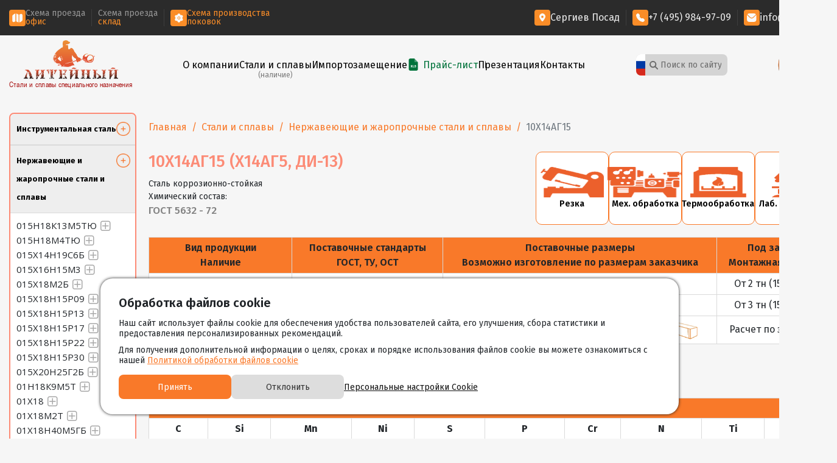

--- FILE ---
content_type: text/css
request_url: https://9hs.ru/media/com_steels/css/steels.css
body_size: 3035
content:


.comSteel_table {
    width: 100%;
    text-align: center;
    font-size: 14px !important;
}

.comSteel_item-content {
    margin-top: 20px;
}

.comSteel_title {
    font-size: 27px;
    margin-bottom: 10px;
}

.comSteels_cat-addTitle {
    /*margin-top: -30px;*/
    font-size: 14px;
}

.comSteel_table-titles {
    background: #ececec;
    font-weight: 700;
}

.comSteels_options-block {
    /*margin-top: -30px;*/
    /*margin-bottom: 30px;*/
    min-height: 48px;
    max-width: 715px;
}

.comSteel_table-titles td {
    color: #000 !important;
    padding: 8px 15px !important;
}

.comSteel_table tr td {
    border: 1px solid #ddd;
    padding: 13px 15px;
    color: #5c5c5c;
    line-height: 15px;
}

.comSteels_category-desc table tr td {
    padding: 5px 5px;
}

.comSteels_category-desc table p {
    margin: 0px;
}

.comSteels_category-desc table {
    font-size: 14px;
}

.test_table {
    width: 100%;
    margin-bottom: 10px;
}

.test_table tr td {
    border: 1px solid #bfbfbf;
    padding: 5px 10px !important;
}

.test_table tr:first-of-type {
    background: #e6e6e6;
    font-size: 16px;
    text-align: center;
    font-weight: 500;
}

.cat_main_table {
    width: 100%;
    background: #fff;
    /*max-width: 900px;*/
    font-size: inherit !important;
}

.cat_main_table p {
    margin: 0px;
}

.cat_main_table tr td {
    border: 1px solid #dadada;
    padding: 5px 10px !important;
}

.cat_main_table tr:first-of-type {
    background: #eeeeee;
    font-weight: 600;
    /*font-size: 15px;*/
}

.cat_main_table img {
    height: 35px;
    margin-right: 5px;
}

.cat_main_table-smallTitle {
    font-weight: 100;
    font-size: 14px;
}

.cat_main_table p {
    display: inline-block;
}

.cat_main_table tr:first-of-type br {
    display: block !important;
}

.cat_main_table tr:first-of-type p {
    display: block;
}

.cat_main_table p br {
    display: none;
}

.cat_main_table tr td:nth-child(1) {
    width: 21% !important;
}

.cat_main_table tr td:nth-child(2) {
    width: 22%;
}

.cat_main_table tr td:nth-child(3) {
    width: 40%;
}

.cat_main_table tr td:nth-child(4) {
    width: 16%;
}

.comSteels_category-gost {
    /*margin-bottom: 30px;*/
    /*margin-top: -30px;*/
    color: #818181;
}

.comSteels_category-gost--desc {
    font-size: 14px;
    color: #818181;
}

.comSteels_category-view table {
    width: 100%;
    background: #fff;
}

table tr td {
    border: 1px solid #dadada;
}

table a {
    color: #fa9851;
}


#tech_docs .modal-dialog {
    max-width: 75% !important;
}

.comSteels_cat-techTitle {
    color: #000;
    font-size: 14px;
}

.comSteel_table tr td:nth-child(4) {
    width: 21%;
}


.comSteel_table tr:nth-child(even) {
    background: #fff;
}

.item_man_table {
    text-align: center;
    background: #fff;
    font-size: 13px !important;
    margin-bottom: 15px;
}

.item_man_table p {
    margin: 0px;
}

.item_man_table tr td:first-of-type {
    text-align: left;
}

.item_man_table tr td {
    padding: 5px 10px;
}

.item_man_table tr td:nth-child(5),
.item_man_table tr td:nth-child(6),
.item_man_table tr td:nth-child(7),
.item_man_table tr td:nth-child(8),
.item_man_table tr td:nth-child(9) {
    width: 7%;
}

.item_man_table tr td:nth-child(1) {
    width: 12%;
}

.item_man_table tr td:nth-child(3),
.item_man_table tr td:nth-child(4) {
    width: 11%;
}

.item_man_table tr td:nth-child(2) {
    width: 15%;
}

.item_man_table tr:nth-child(1), .item_man_table tr:nth-child(2) {
    background: #ececec;
    font-weight: 700;
}

.comSteel_parseTable-title {
    font-size: 25px;
    margin-top: 30px;
    margin-bottom: 15px;
}

.item_man_table tr:first-of-type td:nth-child(1),
.item_man_table tr:first-of-type td:nth-child(2),
.item_man_table tr:first-of-type td:nth-child(3),
.item_man_table tr:first-of-type td:nth-child(4),
.item_man_table tr:first-of-type td:nth-child(6) {
    background: #f6f6f6;
    border: none;
}

.pokovki_table-title {
    font-size: 20px;
    color: #999;
    margin-bottom: -23px;
}


.item_man_table tr td:last-of-type {
    width: 11% !important;
}

.comSteel_consult {
    font-size: 16px;
    text-align: center;
}

.steelsMar_options-title {
    margin-bottom: 10px;
    text-align: center;
    font-size: 30px;
}

.steelsMar_category-title {
    font-size: 22px;
    font-weight: 700;
}

.comSteel_table p {
    margin: 0px;
}

.comSteel_table tr:first-of-type {
    background: #ececec;
}

.comSteel_table tr:first-of-type td,
.comSteel_table.comSteel_proizvod tr:nth-child(2) td {
    color: #000;
}

.comSteel_table.comSteel_proizvod tr:nth-child(2) {
    background: #ececec;
}

.comSteel_table.comSteel_proizvod tr td:first-of-type {
    width: 15%;
}




/*====================================================*/

.comSteel_item-content p {
    margin-bottom: 10px;
}

.comSteel_parseTable-title.comSteel_table_article-title {
    color: #fc8b76;
    font-size: 25px;
    margin-top: 20px;
    margin-bottom: 15px;
    width: fit-content;
    text-decoration: underline;
}

.comSteel_table_article tr:first-of-type td {
    color: #000 !important;
    padding: 8px 15px !important;
    font-weight: 700;
}

.comSteel_table_article p {
    margin-bottom: 0px !important;
}

.comSteel_item-content h2 {
    text-decoration: none;
    font-size: 25px;
    margin-top: 30px;
    margin-bottom: 15px;
}

.comSteel_item-content h2 u {
    text-decoration: none;
}

.comSteel_table_article tr td {
    max-width: fit-content;
}

.comSteel_table tr td:last-of-type {
    width: 10%;
}

.comSteel_table_article tr td:nth-child(1) {
    width: 20% !important;
}

.comSteel_table_article tr td:nth-child(2) {
    width: 11%;
}

.comSteel_table_article tr td:nth-child(2) p {
    font-weight: 700;
    color: #000;
}

.comSteel_table_article tr td:nth-child(3) {
    /*width: 17% !important;*/
    width: 12% !important;
}

.comSteel_table_article tr td:nth-child(4) {
    width: 10%;
}

.comSteel_table_article tr td:nth-child(4) p {
    font-weight: 700;
    color: #000;
}

.comSteel_table_article tr td:nth-child(5) {
    width: 115px;
}

.comSteel_table_article tr td:nth-child(6) {

}

.comSteel_table_article tr td:nth-child(7) {
    width: 10%;
}

.comSteel_table_article tr td:nth-child(8) {
    width: 10%;
}
/*////////*/

.comSteels_category-gost {
    font-size: 17px;
    font-weight: 500;
}

.comSteel_options-block .comSteels_category-gost {
    font-size: 16px;
    font-weight: 400;
}

.cat_main_table a {
    text-decoration: underline;
}

.cat_main_table a {
    color: var(--orange);
    text-decoration: none;
}

.comSteel_title {
    color: #fc8b76;
}

.comSteels_category-view h2 {
    color: #fc8b76;
}

.cat_main_table tr td:nth-child(3) {
    /*font-weight: 700;*/
} 

.cat_main_table tr:first-of-type td {
    font-weight: 600 !important;

    padding: 5px 10px !important;
    /*line-height: 17px;*/

}

.modSteelCats_rightMenu .active_item a,
.modSteelCats_rightMenu li ul li.active>a {
    font-weight: 700;
}



/*====================================================*/


.marSplit_tables {
    display: flex;
}

.steelsMar_option.countMarElem_0 table {
    background: #ded;
}

.steelsMar_option.countMarElem_1 table {
    background: #ddeaee;
}

.countMarElem_1.marSplit_tables {
    margin-top: -1px;
}

.marSplit_tables table {
    width: 100% !important;
    font-size: 15px !important;
}

.marSplit_tables table tr td {
    padding: 2px 5px;
    border: 1px solid #5a5a5a;
}

.marSplit_tables table p {
    margin: 0px !important;
}

.steelsMar_category-title {
    font-size: 18px;
    margin-top: 20px;
    font-weight: 600;
    text-align: center;
    letter-spacing: 1px;
    color: #000;
}

.steelsMar_option-steelTitle {
    height: 100%;
    display: flex;
    align-items: center;
    justify-content: center;
    border: 1px solid #5a5a5a;
    border-right: none;
    font-weight: 600;
}

.countMarElemTitle_1 {
    border-top: 0px;
    background: #ddeaee;
}

.countMarElemTitle_0 {
    background: #ded;
}

.steelsMar_nav-tabs--link {
    color: #fff;
    font-weight: 500;
    background: #e77030;
    padding: 10px 20px;
    display: block;
    margin-right: 5px;
    font-size: 18px;
    transition: 0.3s all;
}

.steelsMar_nav-tabs--link:hover,
.active .steelsMar_nav-tabs--link{
    color: #fff;
    background: #383838;
    text-decoration: none;
}

.steelsMar_nav-tabs {
    border-bottom: none !important;
}

.steelsMar_cat-wrapper {
    border: 1px solid #ddd;
    background: #fff;
    padding: 1rem 1.5rem;
}

.steelsMar_cat-title label {
    margin: 0px;
}

.steelsMar_cat-title {
    display: inline-block;
    font-size: 16px;
    margin: 3px 10px 3px 0;
}

.steelsMar_cat-cat2--title {
    font-weight: 500;
    margin-top: 15px;
    margin-bottom: 5px;
}

.steelsMar_cat-wrapper .steelsMar_cat-cat2--title:first-of-type {
    margin-top: 0px;
}

.steelsMar_form-button {
    background: #e77030;
    border: none;
    font-size: 18px;
    padding: 10px 40px;
    color: #fff;
    border-radius: 4px;
    transition: 0.3s all;
}

.steelsMar_form-button:hover {
    background: #383838;
    cursor: pointer;
}

.steelsMar_button-wrapper {
    text-align: center;
    margin-top: 1rem;
}

.comSteel_content {
    position: relative;
}

.comSteel_pokovki-images--wrapper {
    position: absolute;
    right: 40px;
    top: -27px;
}

.comSteel_pokovki-images--block img {
    max-height: 80px;
    margin-left: 40px;
}

.comSteel_pokovki-images--block img:first-of-type {
    margin-left: 0px;
}

.comSteel_pokovki-images--topText {
    color: #fc8b76;
    text-decoration: underline;
}

.comSteel_pokovka-title {
    /*margin-bottom: 3rem;*/
}

.comSteel_pokovki-images--block {
    margin: 7px 0px;
}

.comSteel_pokovki-h2 {
    font-size: 25px;
    margin-top: 20px;
    margin-bottom: 15px;
    width: fit-content;
    text-decoration: underline;
    color: #fc8b76;
}

.comSteel_pokovki-table {
    font-size: 14px !important;
    background: #fff;
}

.comSteel_pokovki-table tr td {
    padding: 5px 5px;
    /*padding: 5px 10px;*/
}

.comSteel_pokovki-table tr:first-of-type {
    background: #ececec !important;
    font-weight: 500;
}

.comSteel_pokovki-table--assortiment tr:nth-child(2) {
    background: #ececec !important;
    font-weight: 500;
}

.comSteel_pokovki-table tr:nth-child(odd) {
    background: #f8f8f8;
}

.comSteel_pokovki-table p {
    margin: 0px;
}

.comSteel_pokovki-table--assortiment tr td:nth-child(1) {
    width: 21% !important;
}

.comSteel_pokovki-table--assortiment tr td:nth-child(2) {
    width: 13%;
}

.comSteel_pokovki-table--assortiment tr td:nth-child(3) {
    width: 10%;
}

.comSteel_pokovki-table--assortiment tr td:nth-child(4),
.comSteel_pokovki-table--assortiment tr:nth-child(2) td:first-of-type {
    width: 8% !important;
}

.comSteel_pokovki-table--assortiment tr:nth-child(2) td:nth-child(2) {
    width: 8%;
}

.comSteel_pokovki-table--assortiment tr:nth-child(2) td:nth-child(4) {
    width: 12% !important;
}


.comSteel_pokovki-table--assortiment tr td:nth-child(1),
.comSteel_pokovki-table--assortiment tr td:nth-child(2),
.comSteel_pokovki-table--assortiment tr td:nth-child(3) {

}

.comSteel_pokovki-table--sroki tr td:nth-child(1) {
    width: 13%;
}

.comSteel_pokovki-table--sroki tr td:nth-child(3) {
    width: 28%;
}

.comSteel_pokovki-table--sroki tr td:nth-child(5) {
    width: 13%;
}

.comSteel_pokovki-table--sroki {
    margin-bottom: 25px;
}

.color_red {
    color: #f00;
}

.comSteel_pokovki-phoneBottom {
    color: #f00;
}


.item_params-link {
    transition: 0.3s all;
    color: #2196f3;
}

.item_params-link:hover {
    cursor: pointer;
    text-decoration: underline;
}

.steelCatFlanc_item-link:hover {
    text-decoration: none;
}

.steelCatFlanc_item-link:hover .steelCatFlanc_item {
    border-color: #e15033;
    box-shadow: 0px 0px 8px #e15033;
}

.parentCat_1_childList li {
    padding-right: 20px;
    line-height: 23px;
}

.flanc_docsBlock-item img {
    max-width: 48px;
    margin-right: 10px;
}

.flanc_docsBlock-item {
    margin-bottom: 7px;
}

.flanc_docsBlock-item:last-of-type {
    margin-bottom: 0px;
}

.flanc_tab-content h2 {
    margin: 10px 0;
}

.flanc_tabs_block h3 {
    margin-top: 30px;
}

.fotorama--fullscreen .fotorama__nav, .fotorama--fullscreen .fotorama__stage {
    background: #fff !important;
}

.table_images_60 img {
    width: 60%;
}

#flanc_type .modal-dialog {
    max-width: min-content;
}

#item_param_modal .modal-dialog {
    max-width: min-content;
}

.fotorama__fullscreen-icon {
    background: none !important;
    /*background: url('/images/logo.png') no-repeat scroll 0 0 rgba(0, 0, 0, 0) !important;*/
    width: 100% !important;
    height: 100% !important;
    right: 0 !important;
    top: 0 !important;
    z-index: 10 !important;
}

.flanc_type-link,
.flancParams_firstLink {
    font-size: 19px;
    font-weight: 700;
    text-align: center;
}

.flanc_type-link {
    color: #2196f3;
    text-decoration: underline;
}

.modFixedMenu_item-moreButton {
    position: relative;
    transition: 0.3s all;
    min-width: 21px;
    height: 21px;
}

.modFixedMenu_item-moreButton:before {
    content: '\f056';
    font-family: 'FontAwesome';
    position: absolute;
    left: 0px;
    transform: translateY(-50%);
    top: 50%;
    font-size: 24px;
    color: #fc8b76;
    transition: 0.3s all;
}

.modFixedMenu_item-moreButton.modFixedMenu_item-moreButton--active:before {
    content: '\f055';
}

.lin_params-1599 tr td:first-of-type {
    width: 5%;
}

.lin_params-1599 tr td:nth-child(2) {
    width: 5%;
}

.lin_params-1599 tr td:nth-child(3) {
    width: 23%;
}

.ln_rec-1597 tr td:first-of-type {
    width: 20%;
}

.ln_rec-1597 tr td:nth-child(2) {
    width: 20%;
}

.ln_rec-1598 tr td:first-of-type {
    width: 10%;
}

.ln_rec-1598 tr td:nth-child(2) {
    width: 17%;
}

.ln_rec-1598 tr td:nth-child(3) {
    width: 17%;
}

.steelCatFlanc_item._flanChild_cats .steelCatFlanc_item-title {
    line-height: 21px;
    min-height: 42px;
    display: flex;
    align-items: center;
    justify-content: center;
}

.rek_table-1585 tr td:nth-child(3) {
    width: 21%;
}

.rek_table-1585 tr td:nth-child(4) {
    padding: 5px 15px;
}

.rek_table-1585 tr td:nth-child(5) {

}

.parentCat_block-title {
    font-weight: 700;
    font-size: 18px;
    text-transform: uppercase;
}

.flanc_che-1590 tr td p:first-of-type {
    font-size: 15px;
    line-height: 19px;
    position: relative;
    margin-bottom: 10px;
    padding-bottom: 10px;
}

.flanc_che-1590 tr td p:first-of-type:before {
    content: '';
    position: absolute;
    left: 0px;
    bottom: -3px;
    background: #b9b9b9;
    width: 75px;
    height: 1px;
}

.flanc_che-1590 tr td p {
    font-size: 13px;
}

.flanc_che-1590 tr td {
    width: 33%;
}

.breadcrumb-item.noTarget {
    color: #fc8b51;
}

.modPriceDown_block {
    font-weight: 800;
}

.flanc_bottom_desc {
    margin-top: 35px;
}

.comSteel_table_article.comSteel_table._item-table1059 tr td:nth-child(4) {
    width: 11%;
}

.comSteel_table_article.comSteel_table._item-table-18._item-table-273 tr td:nth-child(2) {
    width: 8% !important;
}

.multy_level-table {
    text-align: center;
    font-size: 14px !important;
}

.multy_level-table p {
    margin: 0;
}

.multy_level-table tr:first-of-type {
    background: #ececec;
}

.multy_level-table tr:nth-child(even) {
    background: #fff;
}

.multy_level-table tr td:nth-child(2) p,
.multy_level-table tr td:nth-child(4) p {
    font-weight: 700;
    color: #000;
}

.multy_level-table tr:first-of-type td {
    color: #000 !important;
    font-weight: 700;
}

.multy_level-table tr:nth-child(2) td {
    background: #ececec;
    color: #000;
    font-weight: 700;
}

.multy_level-table tr td {
    padding: 4px 5px;
}

.multy_level-table tr td:nth-child(1) {
    width: 13%;
}

.multy_level-table tr td:nth-child(2) {
    width: 8%;
}

.multy_level-table tr td:nth-child(3) {
    width: 10%;
}

.multy_level-table tr td:nth-child(8) {
    width: 10%;
}

.multy_level-table tr td:nth-child(7) {
    width: 7%;
}

.multy_level-table tr:nth-child(2) td:nth-child(1),
.multy_level-table tr:nth-child(2) td:nth-child(2),
.multy_level-table tr:nth-child(2) td:nth-child(3) {
    width: inherit;
}

--- FILE ---
content_type: text/css
request_url: https://9hs.ru/modules/mod_slcallback/tmpl/mod_slcallback.css
body_size: 904
content:


.slCallBack_form .error {
    background: rgba(255, 0, 0, 0.38);
    border-color: red;
}

.help-text.error {
    background: none;
    color: red;
}


/********* ПАНЕЛЬ *********/
.modSlCallBack {
    position: fixed;
    top: 50%;
    transform: translate(100%,-50% );
    right: 0;
    transition: all 0.3s;
}

.modSlCallBack:hover {
    transform:translate(0%,-50% );
}

.modSlCallBack-title {
    position: absolute;
    top: 0;
    left: 0;
    transform-origin: left top;
    transform: rotate(-90deg) translate(-100%,-100%);
    background: #577bb7;
    color: #fff;
    line-height: 1;
    padding: 10px;
    border-radius: 5px 5px 0 0;
    font-size: 16px;
    cursor: pointer;
}

.modSlCallBack-content {
    background: #fff;
    padding: 10px;
}

/********* КОНЕЦ | ПАНЕЛЬ *********/

/********* Политика конф. *********/
.slCallBack_form_PPBlock {

}
.slCallBack_form_PPBlock-stat {

}

.slCallBack_form_PPBlock-link {
    
}

/********* КОНЕЦ | Политика конф. *********/

.slCallBack_form button.btn.btn-primary {
    background: linear-gradient(
            180deg, #FA7B29 0%, #E05031 100%);
    border-radius: 4px;
    border: none;
    font-weight: 700;
    font-size: 18px;
    text-transform: uppercase;
    padding: 16px 30px;
    width: 100%;
    text-align: center;
    /*max-width: 230px;*/
}

.slCallBack_form .form-control {
    font-size: 18px;
    border: 1px solid #D6D6D6;
    border-radius: 4px;
    padding: 15px 25px;
}

.slCallBackForm_file input {
    position: absolute;
    left: 0px;
    top: 0px;
    width: 100%;
    height: 100%;
    opacity: 0;
}

.slCallBackForm_file {
    position: relative;
    /*background-color: #f6f6f6;*/
    padding: 15px 0px;
    width: 100%;
    border-radius: 0px;
    text-align: left;
    font-size: 18px;
    margin: 0px;
    color: var(--orange);
    font-weight: 700;
    text-transform: uppercase;
}

.slCallBackForm_file img {
     margin-right: 13px;
 }

.form_comm-block {
    background: #FFFFFF;
    border: 2px solid #F5A34C;
    box-sizing: border-box;
    border-radius: 4px;
    padding: 30px 40px;
}

.slCallBack_form_PPBlock,
.slCallBack_form_PPBlock a {
    font-size: 14px;
    color: #959595;
}

.form_comm-title {
    font-size: 20px;
    font-weight: 700;
    margin-bottom: 25px;
    line-height: normal;
    text-align: center;
}

.consult_from-title {
    color: #FC8B76;
    font-size: 40px;
    font-weight: 700;
}

.consult_from-text {
    font-size: 18px;
    line-height: normal;
}

.consult_from-block {
    padding: 40px 30px;
    background: #fff;
    border: 2px solid #F5A34C;
    border-radius: 4px;
    margin-bottom: 30px;
}



--- FILE ---
content_type: text/css
request_url: https://9hs.ru/templates/aimw/css/style.css
body_size: 21605
content:
/********* ROOT *********/

body, html {
    height: 100%;
    display: flex;
    flex-direction: column;
    font-family: 'Fira Sans', sans-serif;
    background: #f6f6f6;
}

.content {
    flex: 1 0 auto;
    /*background: #fbfbfb;*/
    margin-top: 30px;
    margin-bottom: 45px;
}

.footer {
    background: #2c2c2c;
    padding: 10px 0 40px 0px;
    border-top: 1px solid #dadada;
    color: #c1c1c1;
}

.col-12 {
    display: flex;
    flex-direction: column;
}

h2 {
    margin: 30px 0px;
    font-size: 24px;
    font-weight: 700;
}

._w-100 {
    width: 100%;
}

h2 span {
    color: #000 !important;
    /*color: #212529 !important;*/
}

h2 strong {
    font-weight: inherit;

}

h3 {
    font-size: 20px;
    font-weight: 700;
    margin: 20px 0;
}

h1 {
    margin: 0px 0px 30px 0px;
    color: #fc8b76;
    font-size: 29px;
    line-height: normal;
}

a {
    transition: 0.2s all;
}

._c-orange {
    color: var(--orange);
}

:root {
    --orange: #f97929;
    --orange2: #fa8d28;
    --lorange: #fc8b76;
    --grey: #707070;
}

.bg_orange {
    background: var(--orange) !important;
}

.simple_button {
    height: 52px;
    display: inline-flex;
    padding: 0 30px;
    align-items: center;
    justify-content: center;
    background: var(--orange2);
    color: #fff;
    text-decoration: none;
    font-size: 18px;
}

.simple_button:hover {
    text-decoration: none;
    color: #fff;
    background: var(--orange);
}

/*.mButton {*/
    /*background: var(--orange);*/
    /*color: #fff;*/
    /*padding: 15px 20px;*/
    /*display: inline-block;*/
    /*transition: 0.2s all;*/
    /*font-size: 20px;*/
    /*text-align: center;*/
    /*text-decoration: none;*/
/*}*/

/*.mButton:hover {*/
    /*color: #fff;*/
    /*text-decoration: none;*/
    /*opacity: 0.7;*/
/*}*/

.moduleTitle {
    text-align: center;
    font-weight: 600;
    font-size: 40px;
    margin-bottom: 35px;
}

.main_page .content {
    height: 0px !important;
    opacity: 0;
    margin: 0px !important;
}

@font-face {
    font-family: 'arial_narrowregular';
    src: url('../fonts/6430-webfont.woff2') format('woff2'),
    url('../fonts/6430-webfont.woff') format('woff');
    font-weight: normal;
    font-style: normal;
}

@font-face {
    font-family: 'arialnarrow';
    src: url('../fonts/arialn-webfont.woff2') format('woff2'),
    url('../fonts/arialn-webfont.woff') format('woff');
    font-weight: normal;
    font-style: normal;

}


/*======*/

.sl_row-3 {
    margin-left: -3px !important;
    margin-right: -3px !important;
}

.sl_col-3 {
    padding-left: 3px !important;
    padding-right: 3px !important;
}

.sl_row-6 {
    margin-left: -6px !important;
    margin-right: -6px !important;
}

.sl_col-6 {
    padding-left: 6px !important;
    padding-right: 6px !important;
}

.sl_row-8 {
    margin-left: -8px !important;
    margin-right: -8px !important;
}

.sl_col-8 {
    padding-left: 8px !important;
    padding-right: 8px !important;
}

.sl_row-10 {
    margin-left: -10px !important;
    margin-right: -10px !important;
}

.sl_col-10 {
    padding-left: 10px !important;
    padding-right: 10px !important;
}

/*======*/

/********* КОНЕЦ | ROOT *********/


/********* МЕНЮ *********/

nav.menu-horizontal {
    position: relative;
    width: 100%;
    opacity: 0.99;
    z-index: 1;
}

footer .menu-horizontal {
    /*border-bottom: 1px solid rgba(227, 227, 227, 0.13);*/
    margin-bottom: 20px;
    padding-bottom: 5px;
}

nav.menu-horizontal ul {
    list-style: none;
    position: relative;
    display: inline-table;
    padding: 0;
    width: 100%;
    margin-bottom: 0px;
    text-align: left;
}

nav.menu-horizontal ul li {
    display: inline-block;
    -webkit-transition: all .2s ease-in-out;
    -moz-transition: all .2s ease-in-out;
    transition: all .2s ease-in-out;
    position: relative;
}

nav.menu-horizontal ul li:hover {
    /*background: rgba(0, 0, 0, .15);*/
}

nav.menu-horizontal ul li:hover > ul {
    display: block;
    background: #2d2727;
    border-radius: 2px;
    padding: 5px 0px;
    border: 2px solid #f6742ad4;
    width: max-content;
}

nav.menu-horizontal ul li a {
    display: block;
    padding: 10px 25px;
    letter-spacing: 0px;
    text-decoration: none;
    color: #fff;
    font-size: 16px;
    font-weight: 400;
    text-transform: uppercase;
    transition: 0.3s all;
    position: relative;
}

.menuSeparator_item {
    display: block; 
    padding: 10px 35px;
    letter-spacing: 0px;
    text-decoration: none;
    color: #fff;
    font-size: 16px;
    font-weight: 400;
    text-transform: uppercase;
    transition: 0.3s all;
}

.menuSeparator_item:hover {
    color: #f97929;
}

nav.menu-horizontal ul ul {
    display: none;
    position: absolute;
    top: 100%;
}

nav.menu-horizontal ul ul li {
    float: none;
    position: relative;
    display: block;
}

nav.menu-horizontal ul ul li a {
    padding: 6px 20px;
    text-transform: inherit;
}

nav.menu-horizontal ul ul ul {
    position: absolute;
    left: 100%;
    top: 0;
}


@media (max-width: 768px) {
    .slMobileMenu {
        position: fixed !important;
        display: block !important;
        top: 0;
        left: 0;
        bottom: 0;
        background-color: #FFEB3B;
        z-index: 100;
        width: 80% !important;
        height: 100vh;
        transform: translateX(-100%);
        transition: all 0.3s;
    }

    .slMobileMenu.open {
        transform: translateX(0);
        box-shadow: 0px 0px 20px rgba(0, 0, 0, 0.5);
    }

    .slMobileMenu-hideBtn {
        width: 100%;
        text-align: center;
        display: block !important;
        background: red;
        padding: 10px 0;
        font-weight: bold;
        color: #fff;
    }

    .slMobileMenu li.menu-item{
        display: block;
        position: relative;
    }
}


/********* КОНЕЦ | МЕНЮ *********/

.full_width.top_nav {
    /*background-image: url(/images/backgrounds/header-bg.jpg);*/
    /*!*padding: 25px 0px 25px 0px;*!*/
    /*background-size: cover;*/
}

.main_page .full_width.top_nav {
    padding: 0px 0px 0px 0px;
}

.headerMail, .headerAddress, .headerPhones {
    /*position: relative;*/
    /*padding-left: 45px;*/
}

.headerAddress {
    /*padding-left: 35px;*/
}

.headerPhones {
    /*padding-left: 26px;*/
    /*line-height: 25px;*/
    /*margin-bottom: 13px; */
    /*margin-left: 150px;*/
}

.headerPhones p {
    margin: 0px;
}

/*.headerMail:before, .headerAddress:before, .headerPhones:before {*/
    /*content: '';*/
    /*top: 50%;*/
    /*transform: translateY(-50%);*/
    /*left: 0px;*/
    /*position: absolute;*/
    /*width: 30px;*/
    /*height: 27px;*/
    /*background-repeat: no-repeat;*/
/*}*/

/*.headerMail:before {*/
    /*background-image: url(/images/icons/mail-icon.png);*/
    /*top: calc(50% - -2px);*/
    /*left: -13px;*/
/*}*/

/*.headerAddress:before {*/
    /*background-image: url(/images/icons/mark-icon.png);*/
/*}*/

/*.headerPhones:before {*/
    /*background-image: url(/images/icons/phone-icon.png);*/
    /*top: calc(50% - -1px);*/
    /*left: -12px;*/
/*}*/

.logoText-1 {
    font-size: 40px;
    font-weight: 700;
    color: #000;
}

.logoBlock {
    line-height: 38px;
    font-size: 19px;
    text-align: center;
}

.logoBlock-link {
    transition: 0.3s all;
}

.logoBlock-link:hover {
    text-decoration: none;
}

.logoText-2 {
    color: #959595;
    font-size: 15px;
    font-weight: 400;
    line-height: 19px;
}

.headerMail a,
.headerAddress {
    color: #000;
    /*font-size: 19px;*/
    font-weight: 400;
}
.headerMail a {
    color: #f97929;
}

.headerPhones a {
    color: #000;
    /*font-size: 24px;*/
    /*font-weight: 500;*/
}

.header {
    padding: 15px 0px;
    background: #fff;
}

#menu-item_136 a,
#menu-item_101 a {
    padding-left: 0px;
}

#slCallbackModal_btn-122 {
    box-shadow: 0 10px 10px rgba(0, 0, 0, 0.1);
    border-radius: 2px;
    background-color: #ff9500;
    background-image: linear-gradient(to top, #fa7d5c 0%, #ffa041 100%);
    border: none;
    color: #fff;
    font-size: 20px;
    padding: 7px 33px 9px 33px;
    font-family: 'Roboto Condensed', sans-serif;
    font-weight: 100;
}

.top_nav-slogan {
    color: #fff;
    font-size: 21px;
    font-family: 'Roboto Condensed', sans-serif;
    padding: 40px 0 0px 0;
}

.top_nav-slogan p {
    margin-bottom: 0px;
}

.breadcrumb-item.active a {
    color: var(--orange);
}

.breadcrumb-item + .breadcrumb-item::before {
    color: var(--orange);
}

.breadcrumb {
    background: none;
    padding-left: 0px;
}

.footerContacts_block .headerMail, .footerContacts_block .headerAddress, .footerContacts_block .headerPhones {
    padding-left: 20px !important;
    margin-bottom: 18px;
}

.footerContacts_block .headerPhones a {
    font-size: 16px;
    font-weight: 700;
}

.footerContacts_block .headerMail a {
    /*color: #fc8b51;*/
}

.footerContacts_block .headerMail:before, .footerContacts_block .headerAddress:before, .footerContacts_block .headerPhones:before {
    left: -25px;
}

.menu-vertical ul {
    list-style-type: none;
    padding-left: 0px;
    display: flex;
    justify-content: flex-start;
}

.footerMenu_main ul li {
    width: calc(50% - 5px);
    display: inline-block;
}

.menu-vertical ul li a {
    color: #000;
    font-size: 16px;
    font-weight: 400;
}

.menu-vertical ul li {
    margin-bottom: 5px;
    display: inline-block;
    padding: 0px 20px;
    width: 32%;
    text-align: center;
}

.footer_title {
    color: #000;
    font-size: 16px;
    font-weight: 700;
    margin-bottom: 15px;
    text-align: center;
}

.footer .logoText-1 {
    font-size: 29px;
}

.content_col {
    flex: 0 0 84%;
    max-width: 84%;
}

.content_rightBlock {
    /*flex: 0 0 16%;*/
    /*max-width: 16%;*/
}

.content_rightBlock {
    padding-left: 5px !important;
}

.content_leftBlock {
    padding-right: 5px !important;
}

.menu_note {
    color: #dadada;
    font-size: 13px;
    text-transform: lowercase;
    padding: 0px 0px;
    position: absolute;
    transform: translateX(-50%);
    left: 50%;
    width: max-content;
    text-align: center;
}

.menu_note.mN-bottom {
    bottom: -1px;
}

.menu_note.mN-top {
    top: -5px;
}

.disk_footer-block {
    text-align: center;
    color: #cdcdcd;
    margin-top: 20px;
    font-size: 14px;
}

.disk_footer-block a {
    color: #aaa;
    text-decoration: underline;
}

.logoBlock-img {
    width: 100%;
    max-width: 200px;
}

.topNav {
    background-color: #1a1615;
    padding: 5px 0px;
}

.contactsRow {
    margin-right: -8px !important;
    margin-left: -8px !important;
}

.contactsCol {
    padding-left: 8px !important;
    padding-right: 8px !important;
    margin-bottom: 8px;
}

.slCallBack_form_PPBlock {
    font-size: 14px;
    line-height: 16px;
}

input.slCallBack_form_PPBlock-stat {
    position: relative;
    top: 1px;
}

.contactsTextarea textarea {
    height: 115px;
}

.contactsForm_title {
    font-weight: 800;
    font-size: 28px;
    margin-bottom: 10px;
}

.contactsForm_block {
    border-radius: 5px;
    background: #eee;
    padding: 20px;
    border: 1px solid #dadada;
    text-align: center;
}

.contacts {
    /*margin-bottom: 10px;*/
    /*font-size: 17px;*/
    /*position: relative;*/
    /*padding-left: 40px;*/
}

/*.contacts:before {*/
    /*content: '';*/
    /*position: absolute;*/
    /*left: 0px;*/
    /*top: 0px;*/
    /*width: 24px;*/
    /*height: 26px;*/
    /*background-repeat: no-repeat;*/
    /*background-size: contain;*/
/*}*/



.contacts._address:before {
    background-image: url(/images/icons/conts/Adres.png);
}

.contacts._phone:before {
    background-image: url(/images/icons/conts/tel.png);
}

/*.contacts._time:before {*/
    /*background-image: url(/images/icons/conts/clock.png);*/
/*}*/

.contacts._mail:before {
    background-image: url(/images/icons/conts/mail.png);
}

.contacts._rekviziti:before {
    background-image: url(/images/icons/conts/Vector.png);
}

.socialLink li a {
     margin: 0px;
}

.socialLink i {
    font-size: 30px;
    color: #ee5f35;
}

.dostavkaImg {
    float: right;
}

.contactsWrapper {
    border-right: 2px solid #e66c336e;
    padding-bottom: 63px;
}

.modOtg_item img {
    display: none;
}

.headerPhones_info {
    font-size: 13px;
    margin-left: 10px;
    color: #7b7b7b;
    position: relative;
    bottom: 2px;
}

.headerPhones p a {
    /*min-width: 137px;*/
    display: inline-block;
}

.stnd_table {
    font-size: 16px !important;
    background: #fff;
}

.stnd_table p {
    margin: 0px !important;
}

.stnd_table tr td {
    padding: 5px 10px;
    border: 1px solid #dadada;
}

.stnd_table tr:first-of-type {
    background: #eee;
    font-weight: 600;
    text-align: center;
}

.contacts._person {
    display: flex;
    justify-content: space-between;
}

.person_info {
    padding-right: 30px;
    min-width: 226px;
}

.contacts._person-job {
    /*margin-bottom: 0px;*/
    font-weight: 700;
}

.contacts._person-job, .contacts._person {
    padding-left: 0px;
}

/*.contacts._person-job,*/
/*.contacts._person {*/
    /*display: none;*/
/*}*/

.headerMail {
    /*padding-left: 28px;*/
}

.pokovki_table tr td {
    border: 1px solid #c5c5c5;
    padding: 5px 10px;
}

.pokovki_table {
    background: #fff;
}

.pokovki_table img {
    height: 70px;
    margin: 10px 5px;
}

.pokovki_table {
    background: #fff;
    font-size: 16px !important;
    width: 100%;
}

.pokovki_table p {
    margin-bottom: 0px;
}

.pokovki_table tr:first-of-type {
    background: #eee;
    font-weight: 600;
}

.pokovkiTable_images tr td:nth-child(2) {
    text-align: center;
}

/*.pokovki_table tr:first-of-type td {*/
    /*text-align: left;*/
/*}*/

.modal_hidden-button {
    text-decoration: underline;
    /*color: #000;*/
    font-size: 17px;
    font-weight: 500;
}

.modal_hidden-button--block {
    margin-bottom: 15px;
}

.headerCenter {
    text-align: left;
}

.headerCenter .contacts {
    display: inline-block;
    /*margin-right: 25px;*/
    font-size: 19px;
    /*margin-top: 11px;*/
}

.contacts-fd {
    margin-bottom: 12px;
}

.slContacts_ulList {
    list-style-type: none;
    margin: 0;
    padding: 0;
    padding-right: 3rem;
}

.slContacts_ulList li {
    position: relative;
    padding-left: 25px;
    margin-bottom: 15px;
}

.slContacts_ulList li:before {
    content: '';
    position: absolute;
    left: 0px;
    top: 6px;
    width: 15px;
    height: 13px;
    background-size: contain;
    background-image: url(/images/icons/cont-list-check.png);
}

.slContacts_section {
    margin-bottom: 1rem;
}

.catalogMainTable {
    font-size: 15px !important;
    background: #fff;
}

.catalogMainTable p {
    margin: 0px;
}

.catalogMainTable tr td {
    border: 1px solid #dadada;
    padding: 1px 0px 1px 10px !important;
}

.catalogMainTable tr:first-of-type {
    background: #eeeeee;
    font-weight: 600;
    font-size: 14px !important;
    /*color: #4caf50;*/
}

.catalogMainTable_tr-separator {
    background: #a9d08e;
    font-weight: 500;
}

.catalogMainTable tr td:nth-child(10) {
    font-size: 10px;
    font-weight: 500;
    display: none;
}

.catalogMainTable tr:first-of-type td:last-of-type {
    font-size: 15px !important;
}

.catalogMainTable tr td:nth-child(2) a,
.catalogMainTable tr td:nth-child(3) a,
.catalogMainTable tr td:nth-child(4) a,
.catalogMainTable tr td:nth-child(5) a,
.catalogMainTable tr td:nth-child(6) a,
.catalogMainTable tr td:nth-child(7) a,
.catalogMainTable tr td:nth-child(8) a,
.catalogMainTable tr td:nth-child(9) a {
    text-decoration: underline;
    color: #0056b3;
}

.catalogMainTable tr td:nth-child(2),
.catalogMainTable tr td:nth-child(3),
.catalogMainTable tr td:nth-child(4),
.catalogMainTable tr td:nth-child(5),
.catalogMainTable tr td:nth-child(6),
.catalogMainTable tr td:nth-child(7),
.catalogMainTable tr td:nth-child(8),
.catalogMainTable tr td:nth-child(9) {
    text-align: center;
    padding: 1px 10px !important;
}

.catalogMainTable tr td:nth-child(1) a {
    text-decoration: underline;
    font-weight: 500;
}

.mainCat_text-table,
.pokovkiContent table {
    border: none;
    background: #fff;
    width: 100%;
    font-size: 16px !important;
}

.mainCat_text-table tr:first-of-type {
    background: #eeeeee;
    font-weight: 600;
}

.mainCat_text-table p,
.pokovkiContent table p {
    margin: 0px;
}

.mainCat_text-table tr td,
.pokovkiContent table tr td {
    padding: 10px;
    border: 1px solid #dadada;
}

.instSteel_content img {
    padding: 25px;
    background: #fff;
    border: 1px solid #dadada;
}

.pokovkiContent table img {
    max-width: 100%;
}
.pokovkiShema-link {
    display: block;
    margin-top: -25px;
    color: var(--orange);
    font-size: 18px;
    text-decoration: underline;
}


.slzoom__item {
    cursor: zoom-in;
}

.slZoom__block {
    position: fixed;
    top: 0;
    left: 0;
    right: 0;
    bottom: 0;
    background: rgba(0, 0, 0, 0.6);
    display: flex;
    align-items: center;
    justify-content: center;
    pointer-events: all;
    z-index: 999;
}

.slZoom__block:before {
    display: block;
    content: '\d7';
    position: absolute;
    top: 10px;
    right: 10px;
    color: #fff;
    font-size: 60px;
    line-height: 0.5;
    cursor: pointer;
    pointer-events: auto;
}

.slZoom__block:before:hover {
    color: red;
}

img.slZoom__img {
    max-width: 90%;
    max-height: 90%;
    min-width: 30%;
    min-height: 30%;
}






.scheme_img {
    width: 100%;
}

.scheme_block {
    position: relative;
}

.scheme_zoomIn {
    position: absolute;
    /*background: #a510a066;*/
    z-index: 10;
}

.sZi_block_2 {
    width: 125px;
    height: 125px;
    top: 68px;
    transform: translateX(-50%);
}

.sZi_block_2_img_1 {
    right: calc(50% - 1.5rem);
}

.sZi_block_2_img_2 {
    right: calc(50% - 10.5rem);
}

.sZi_block_2_img_3 {
    right: calc(50% - 19.6rem);
}

.sZi_block_2_img_4 {
    right: calc(50% - 28.7rem);
}

.sZi_block_2_img_5 {
    right: calc(50% - 37.8rem);
}

.sZi_block_3 {
    right: 23px;
    width: 270px;
    height: 206px;
}

.sZi_block_3_img_1 {
    top: 1.3rem;
}

.sZi_block_3_img_2 {
    top: 18.1rem;
}

.sZi_block_4 {

}

.sZi_block_4_img_1,
.sZi_block_4_img_2 {
    top: 25.4rem;
    width: 168px;
    height: 151px;
}

.sZi_block_4_img_1 {
    right: calc(50% - 22.7rem);
}

.sZi_block_4_img_2 {
    right: calc(50% - 34rem);
}

.sZi_block_4_img_3,
.sZi_block_4_img_4 {
    width: 167px;
    height: 190px;
    bottom: 2.5rem;
}

.sZi_block_4_img_3 {
    right: calc(50% - 22.7rem);
}

.sZi_block_4_img_4 {
    right: calc(50% - 33.9rem);
}

.pokovki_table tr td:first-of-type {
    width: 36%;
}

.pokovkiFtr_width tr td:first-of-type {
    width: 13%;
}

.pokovkiFtr2_width tr td:nth-child(1) {
    width: 15%;
}

.pokovkiFtr2_width tr td:nth-child(2){

}

.header .logoBlock-link {
    /*display: flex;*/
    /*align-items: center;*/
    /*justify-content: flex-start;*/
    color: #000;
    margin-bottom: 6px;
}

.logoBlock-link:hover {
    text-decoration: none;
    color: #000;
}

.logoSlogan {
    line-height: 17px;
    color: #a50808;
    font-size: 17px;
    font-family: 'arialnarrow';
}

.headerLinks a {
    color: #f97929;
}

.header .logoBlock-img {
    max-width: 200px;
    margin-bottom: 10px;
}

.headerRight {
    font-size: 19px;
}

.headerLinks_flex {
    display: flex;
    align-items: center;
    font-size: 19px;
}

.headerLinks_flex.hLf_price {
    /*color: #60d01c;*/
}

.headerLinks_flex.hLf_discount {
    color: #ff1616;
}

.headerLinks_flex.hLf_price a {
    color: #f97929;
    display: contents;
}

.menu li a.active {
    color: #f97929;
}

.menu li a:hover {
    color: #f97929;
}

.headerLinks_flex.hLf_calc {
    color: #000;
}

.headerLinks_flex span {
    min-width: 21px;
    text-align: center;
    margin-right: 10px;
}

.headerBlock {
    padding: 0 15px;
}

/*.top_nav-slogan--title {*/
    /*font-size: 23px;*/
    /*font-weight: 500;*/
    /*!*text-transform: uppercase;*!*/
    /*display: inline-block;*/
    /*text-transform: uppercase;*/
    /*font-weight: 300;*/
/*}*/

.top_nav-slogan--title {
    font-weight: 500;
    font-size: 40px;
    line-height: 100%;
    text-transform: uppercase;
    color: #f6742a;
    margin-bottom: 30px;
    text-align: center;
}

.top_nav-slogan--subTitle,
.top_nav-slogan--desc {
    font-size: 23px;
    font-weight: 400;
}

.top_nav-slogan--subTitle {
    font-size: 23px;
    text-transform: uppercase;
    font-weight: 300;
}

/*.top_nav-slogan--desc {*/
    /*margin-top: 19px;*/
    /*margin-bottom: 50px;*/
    /*text-transform: uppercase;*/
    /*font-weight: 300;*/
/*}*/

.top_nav-slogan--desc {
    font-weight: 400;
    font-size: 24px;
    line-height: 150%;
    text-align: center;
    color: #f6742a;
    text-transform: none;
    margin-bottom: 25px;
}

.top_nav-slogan--text {
    /*max-width: 940px;*/
}

.top_nav-slogan-button {
    border-radius: 3px !important;
    border: 2px solid #f6742a !important;
    color: #fff;
    text-transform: uppercase;
    font-size: 21px !important;
    padding: 12px 10px !important;
    display: inline-block;
    width: 100%;
    text-align: center;
    background-color: transparent !important;
    background-image: none !important;
    text-decoration: none !important;
    font-family: 'Fira Sans';
    transition: 0.3s all;
}

.top_nav-slogan-button:hover {
    color: #fff;
    text-decoration: none;
    background: #f6742a59 !important;
}

.top_nav-slogan-button--title {
    font-size: 21px;
    text-align: center;
    margin-bottom: 20px;
}

.top_nav-slogan--buttons {
    /*max-width: 870px;*/
}

.full_width.header_slogan {
    background-image: url(/images/header-banner.jpg);
    /*background-image: url(/images/backgrounds/header-slogan-bg.jpg);*/
    background-size: cover;
    background-position: left center;
}

.full_width.advantages {
    /*background: #fff;*/
}

.full_width.sales_struc {
    padding-top: 20px;
    padding-bottom: 50px;
    background: #fff;
}

.full_width.advantages {
    padding-top: 20px;
    padding-bottom: 50px;
}

.full_width.our_partners {
    background: #fff;
    padding-bottom: 50px;
    padding-top: 20px;
}

.full_width.our_products {
    padding-bottom: 30px;
    background: #fff;
    padding-top: 15px;
}

.footer .logoSlogan {
    max-width: inherit;
    color: #e56433;
}

.headerLinks {
    line-height: 26px;
    /*font-size: 19px;*/
}

.footer .logoBlock-link:hover {
    color: #c1c1c1;
    text-decoration: none;
}

.footer .logoBlock-link {
    color: #c1c1c1;
}

.footer .logoBlock-img {
    margin-bottom: 10px;
}

.footer .logoBlock {
    margin-bottom: 25px;
    border-bottom: 1px solid #f97929;
    padding-bottom: 33px;
    margin-top: -57px;
}

.footer_menu-block .menu li a {
    color: #c1c1c1;
}

.footer_menu-block .menu li a:hover {
    color: #f7762a;
}

.footer_menu-block .menu li {
    width: auto !important;
    position: relative;
}

.footer_menu-block .menu_note.mN-bottom {
    /*bottom: -12px;*/
}

.footer_menu-block .menu li:first-of-type {
    padding-left: 0px;
}

.footer_menu-block .menu {
    /*border-bottom: 1px solid rgba(227, 227, 227, 0.13);*/
    padding-bottom: 5px;
    margin-bottom: 0px;
    max-width: 1000px;
    border-bottom: 1px solid rgba(227, 227, 227, 0.13);
}

.footer .headerLinks_flex,
.footer .contacts._time {
    /*font-size: 17px;*/
}

.footer .headerPhones a {
    /*font-size: 22px;*/
    color: #c1c1c1;
}

.footer .headerPhones {
    font-size: 18px;
}

.footer .headerBlock {
    padding: 0px;
}

.footer .headerPhones a {
    display: flex;
    align-items: baseline;
    margin: 5px 0;
}

.footer .headerMail a {
    /*font-size: 18px;*/
}

.footer .headerLinks_flex.hLf_discount {
    /*margin-top: -5px;*/
}

.footer .headerLinks.footerMiddleSep a {
    display: contents;
}

#mod-search-searchword {
    width: 100%;
    background: #363231;
    border: none;
    color: #fff;
    padding: 8px 40px 8px 20px;
}

.search {
    position: relative;
}

.topNav .search:after {
    content: '';
    position: absolute;
    right: 20px;
    top: 50%;
    transform: translateY(-50%);
    width: 15px;
    height: 15px;
    background-size: contain;
    background-image: url(/images/icons/search.png);
}

.topNav .search:before {
    content: '';
    position: absolute;
    left: 0px;
    top: 50%;
    transform: translateY(-50%);
    width: 6px;
    height: 100%;
    background-size: contain;
    background-image: url(/images/icons/russ-flag.png);
}



.headerLinks_flex.hLf_price.footerMiddleSep {
    margin-top: 0px;
    /*margin-bottom: 20px;*/
}

.footer .headerLinks_flex img {
    max-width: 22px;
}


.header .headerPhones a {
    position: relative;
}

.headerPhone_link:before,
.headerMail_link:before,
.headerTime:before,
.headerCity:before {
    font-family: 'FontAwesome';
    position: absolute;
    left: 0px;
    transform: translateY(-50%);
    top: calc(50% - 2px);
    color: #fb8e29;
    font-size: 21px;
}

.headerPhone_link:before {
    content: '\f098';
    font-size: 24px;
    top: calc(50% - 1px);
}

.headerMail_link:before {
    content: '\f0e0';
}

.headerTime:before {
    content: '\f017';
    font-size: 26px;
    top: calc(50% - 0px);
}

.headerCity:before {
    content: '\f041';
    font-size: 26px;
    left: 3px;
    top: calc(50% - 0px);
}

.headerPhone_link,
.headerMail_link,
.headerTime,
.headerCity {
    position: relative;
    padding-left: 32px;
}

.garoSteel_content_table {
    border: none;
    background: #fff;
    width: 100%;
    font-size: 16px !important;
}

.garoSteel_content_table tr td {
    padding: 10px;
    border: 1px solid #dadada;
}

.garoSteel_content_table p {
    margin: 0px;
}

.garoSteel_content_table img {
    border: none;
    padding: 0px;
}

.garoTable_korroziya tr td:nth-child(2) {
    width: 55%;
}

.garoTable_korroziya img {
    width: 235px;
}

.about_sert {
    border: 2px solid #6d6d6d;
    margin-right: 10px;
}

.full_width.reviews {
    padding-bottom: 4rem;
    padding-top: 1rem;
}

.full_width.how_we_work {
    background: #fff;
    padding-top: 1rem;
    padding-bottom: 3rem;
    margin-bottom: 1rem;
}

.pokovki1_title {
    font-weight: 700;
    text-align: center;
    line-height: normal;
    margin-top: 20px;
}

.col-auto.pokovki1_col img {
    max-width: 85px;
    height: auto !important;
}

.pokovki1_col {
    margin-right: 65px;
    text-align: center;
}

.pokovki1 {
    margin-bottom: 2rem;
}

.pokovki_table1 tr td:first-of-type {
    width: 30%;
}

.pokovki_table1 tr td:nth-child(2) {
    /*width: 27%;*/
}

.pokovki_table1 tr td:nth-child(3) {
    width: 35%;
    padding-left: 20px;
}

.pokovki_table_sim tr td:first-of-type {
    width: 13%;
}

.table_pokovki3 {
    background: #fff;
}

.table_pokovki3 tr td {
    border: 1px solid #c5c5c5;
}

.table_pokovki3 img {
    width: 100%;
    height: 220px;
}

.table_pokovki3 {
    background: #eee;
    max-width: 79%;
}

.table_pokovki3 p {
    margin: 0px;
    font-size: 17px;
    font-weight: 600;
    min-height: 70px;
    display: flex;
    align-items: center;
}

.table_pokovki3_title {
    padding: 10px;
}

.pokovki_table.pokovki_table1 {
    /*max-width: 79%;*/
}

.priceLink_phone,
.priceLink_mail {
    color: #e87030;
}

.pokovki_page .modSteelCats_rightMenu li .parentCat_1_childList,
.tsentrobezhnoe_lite .modSteelCats_rightMenu li .parentCat_1_childList {
    display: block;
}

.pokovki_table-separator td {
    background: #f6f6f6;
    border: none !important;
    padding: 5px 10px !important;
}

.pokovki_table-separator td:last-of-type {
    border-right: 1px solid #f6f6f6 !important;
    border-left: 1px solid #f6f6f6 !important;
}

.item-pagepokovki_page {
    position: relative;
}

.pokovki_absolute-images--wrapper {
    position: absolute;
    top: 51px;
    right: 40px;
}

.pokovki_absolute-images--block img {
    max-height: 100px !important;
    width: auto !important;
    margin-left: 30px;
}

.pokovki_absolute-images--block img:first-of-type {
    margin-left: 0px;
}

.pokovki_absolute-images--text {
    font-size: 14px;
    margin-top: 10px;
}

.litie_table {
    font-size: 16px !important;
    background: #fff;
}

.litie_table tr td {
    border: 1px solid #c5c5c5;
    padding: 5px 10px;
}

.litie_table p {
    margin: 0px;
}

.litie_table tr:first-of-type {
    background: #eee;
    font-weight: 600;
}

.tableLlarge-rotate-title {
    transform: rotate(
            -90deg
    ) translateY(-50%);
    position: absolute;
    top: calc(50% - 13px);
    width: 355px;
    left: -137px;
    text-align: center;
}

.litie_table.tableLlarge tr td:first-of-type {
    width: 5%;
}

.litie_table.tableLlarge tr td:nth-child(2) {
    width: 25%;
}

.litie_table.tableLlarge tr td:last-of-type {
    width: 70%;
}

.tableLlarge-rotate-title--wrapper {
    position: relative;
}

.full_width.advantages h2 {
    margin-bottom: 3rem;
}

.full_width.forged_steel {
    padding-top: 1rem;
    padding-bottom: 4rem;
}

.shavings_fixed {
    position: fixed;
    right: 19px;
    top: calc(17rem - 6px);
    font-weight: 500;
    line-height: normal;
    transition: 0.3s all;
}

.shavings_fixed:hover {
    text-decoration: none;
}

.shavings_fixed:hover .shavings_fixed-text {
    background: #fb8e29;
    color: #fff;
    background-image: linear-gradient(
            180deg
            , #fa7b29 0%, #e05031 100%);
}

.shavings_fixed-img {
    max-width: 70px;
}

.shavings_fixed-text {
    transform: rotate(
            -90deg
    );
    display: block;
    width: 195px !important;
    position: absolute;
    right: calc(-5rem - 9px);
    top: 8rem;
    font-size: 16px;
    background: #fff;
    color: #000;
    padding: 18px 25px;
    border: 2px solid #fb8e29;
}

.contentRequest_title {
    display: flex;
    align-items: center;
    justify-content: space-between;
    gap: 30px;
}

.modReviews_slider .modReviews_item:hover {
    border: 3px solid #fd7024;
}

.priceList_actualDate-value {
    font-weight: 700;
    margin-left: 5px;
}

.modContSlider {
    z-index: 5;
}

.modContSlider_item {
    height: 290px;
    margin: 0 15px;
    background-size: cover;
    background-position: center;
    background-repeat: no-repeat;
    border-radius: 10px;
}

.modContSlider_comSteels .slick-list,
.modContSlider .slick-list,
.modContSlider_flanc .slick-list {
    margin-left: -15px;
    margin-right: -15px;
}

.modContSlider-desc {
    max-width: 580px;
    font-size: 18px;
    margin-bottom: 30px;
}

.modContSlider_flanc .modContSlider_item {
    height: 190px;
}

.modContSlider__arrows {
    display: flex;
}

.modContSlider-line {
    background-image: linear-gradient(215deg, #ec9136 0%, #e15033 100%);
    height: 2px;
}

.modContSlider_arrows.prev {
    margin-right: 10px;
}

.modContSlider-arrows--section {
    margin-top: 27px;
}

.modContSlider-title {
    font-size: 30px;
    font-weight: 600;
    position: relative;
    margin-bottom: 50px;
}

.modContSlider-title:after {
    content: '';
    position: absolute;
    width: 100%;
    left: 0px;
    background-image: linear-gradient(215deg, #ec9136 0%, #e15033 100%);
    height: 2px;
    bottom: -19px;
}

.modContSlider-section {
    position: relative; 
    /*margin-top: 6rem;*/
}

.modContSlider_banner {
    background: #000;
    position: absolute;
    right: 99px;
    top: -8rem;
    background-image: linear-gradient(215deg, #ec9136 0%, #e15033 100%);
    z-index: 1;
    display: flex;
    flex-direction: column;
    align-items: center;
    justify-content: center;
    border-radius: 10px !important;
    width: 370px;
    height: 463px;
}

.modContSlider_banner:before {
    content: '';
    position: absolute;
    width: 2rem;
    top: 0;
    height: 5rem;
    background: #f6f6f6;
    left: -2rem;
}

.modContSlider_banner:after {
    content: '';
    position: absolute;
    width: 2rem;
    top: 0;
    height: 5rem;
    background: #f6f6f6;
    right: -2rem;
}

.modContSlider_banner-title {
    font-size: 20px;
    font-weight: 400;
    color: #fff;
}

.modContSlider_banner-year {
    font-size: 70px;
    font-weight: 900;
    color: #fff;
    line-height: 75px;
}

.modContSlider_banner-content {
    margin-bottom: 11rem;
}

.modContSlider_arrows {
    transition: 0.3s all;
}

.modContSlider_arrows:hover {
    cursor: pointer;
    opacity: 0.7;
}

.modContSlider-gall-title {
    color: #fc8b76;
}

.mainCat_sortItems-item--wrapper {
    border: 7px solid #fff;
    border-radius: 50%;
    display: flex;
    align-items: center;
    justify-content: center;
    flex-direction: column;
    height: 270px;
    margin-bottom: 60px;
    transition: 0.3s all;
    width: 270px;
}

.mainCat_sortItems-item--wrapper:hover {
    border-color: #f26f2b;
}

.mainCat_sortItems-item--block {

}

.mainCat_sortItems-item--image {
    height: 120px;
    width: 150px;
    background-size: contain;
    background-position: center;
    background-repeat: no-repeat;
    margin: 0 auto;
}

.mainCat_sortItems-item--title {
    padding: 0 1rem;
    text-align: center;
    line-height: normal;
    margin-bottom: 10px;
    font-weight: 500;
    font-size: 14px;
    color: #000;
}

.mainCat_sortItems-mainTitle {
    text-align: center;
    text-transform: uppercase;
    font-size: 33px;
    font-weight: 400;
    margin-bottom: 2rem;
}

.mainCat_sortItems-title {
    color: #f26f2b;
    text-align: center;
    font-size: 30px;
    margin-bottom: 2rem;
}

.mainCat_sortItems-item--link {
    font-size: 15px;
}

.mainCat_sortItems-item--link:hover {
    text-decoration: none;
}

.mainCats_item-table {
    width: 100%;
    font-size: 14px !important;
    background: #fff;
}

.mainCats_item-table p {
    margin: 0px;
}

.mainCats_item-table tr td {
    padding: 5px 10px;
    white-space: normal;
}

.mainCats_item-table tr:first-of-type {
    background: #ececec;
}

.mainCats_item-table tr:first-of-type td {
    font-weight: 700;
}

.mainCats_item-table tr td:nth-child(1) {
    width: 13.5%;
}

.mainCats_item-table tr td:nth-child(2) {
    width: 12.5%;
}

.mainCats_item-table tr td:nth-child(3) {
    width: 15.5%;
}

.mainCats_item-table tr td:nth-child(4) {
    width: 8.5%;
}

.mainCats_item-table tr td:nth-child(5) {
    width: 10.5%;
}

.mainCats_item-table tr td:nth-child(6) {
    width: 8.5%;
}

.mainCats_item-table tr td:nth-child(7) {
    width: 11.5%;
}

.mainCats_item-table tr td:last-of-type {
    width: 17.5%;
}

.aboutWork-img {
    width: 100%;
}

/*==================================*/

.mainCats_item-table--list tr td:nth-child(2) {
    width: 9.5%;
}

.mainCats_item-table--list tr td:nth-child(3) {
    width: 11.5%;
}

.mainCats_item-table--list tr td:nth-child(7) {
    width: 7.5%;
}

.mainCats_item-table--list tr td:nth-child(8) {
    width: 10.5%;
}

/*===========================*/

.mainCats_item-table--polosa tr td:nth-child(3) {
    width: 10.5%;
}

.mainCats_item-table--polosa tr td:nth-child(7) {
    width: 10.5%;
}

.mainCatalogCat_sprav {
    color: #f26f2b;
    text-align: center;
}

.steelsTable_standart {
    width: 100%;
    background: #fff;
    font-size: 16px !important;
    text-align: center;
}

.steelsTable_standart tr:first-of-type {
    background: #eeeeee !important;
    font-weight: 600 !important;
}

.steelsTable_standart p {
    margin: 0px;
}

.steelsTable_standart tr td {
    border: 1px solid #dadada;
    padding: 5px 5px;
    vertical-align: middle;
}

.steelsTable_standart tr:nth-child(odd) {
    background: #f6f6f6;
}

.c-red {

}

.modStruct_year {
    font-size: 21px;
    font-weight: 500;
    /*margin-left: 4rem;*/
    margin-top: 1rem;
}

.mainCat_text-table tr td:nth-child(5) {
    width: 25%;
}

body ._simpleTable tr:first-of-type {
    background: #fff !important;
    font-weight: inherit !important;
}

#moduleCont_slider-151 {
    margin-top: 0;
}

/*.corral_titles .content_page h1,*/
/*.corral_titles .content_page h2 {*/
    /*color: #fc8b76;*/
/*}*/

#steel_1-1051 td:nth-child(7) {
    width: 10%;
}

#steel_1-1051 tr td:nth-child(6) {
    width: 8%;
}

#steel_1-1051 tr td:nth-child(5) {
    width: 9%;
}

#steel_1-1051 tr td:nth-child(4) {
    width: 13%;
}

#steel_1-1051 tr td:nth-child(3) {
    width: 15%;
}

#steel_1-1051 tr td:nth-child(1) {
    width: 15%;
}
/* FORMS IN MATERIALS */
.materialForm-wrapper {
  background-color: #FFFFFF;
  border: 2px solid #FC8B76;
  border-radius: 4px;
  padding: 38px;
}
@media (max-width:767px) {
  .materialForm-wrapper {
    margin-bottom: 40px;
  }
}
.materialForm-wrapperBottom {
  margin-top:30px;
}
.materialForm-wrapper h2 {
  margin:0;
  color: #FC8B76;
    font-size: 27px;
}
.materialForm-wrapper p {
  margin:13px 0 0;
  font-size: 18px;
  line-height: 22px;
}
.materialForm-wrapper .slCallBack_form button.btn.btn-primary {
  padding: 0;
  display: flex;
  height: 60px;
    font-size: 17px;
  justify-content: center;
  align-items: center;
}
.materialForm-wrapper .slCallBack_form .form-control {
  padding: 0 20px;
  height: 60px;
}
/* Галочка */
.materialForm-wrapper .slCallBack_form_PPBlock-stat {
  display: none;
}

.materialForm-wrapper .slCallBack_form_PPBlock-text {
    padding-left: 45px;
    position: relative;
}
.materialForm-wrapper .slCallBack_form_PPBlock-text:before {
    content: '';
    display: block;
    width: 26px;
    height: 26px;
    background-color: #fff;
    border: 1px solid #F5A34C;
    border-radius: 4px;
    position: absolute;
    left: 0;
    top: 50%;
    transform: translateY(-50%);
    cursor: pointer;
    transition: all 0.3s ease-in-out;
    background-image: none;
  }

  .materialForm-wrapper .slCallBack_form_PPBlock-stat:checked + .slCallBack_form_PPBlock-text:before {
      background-image: url(/images/check-red.png);
      background-position: center;
      background-repeat: no-repeat;
  }
/* START FORM IN MATERIALS */
.materialForm-wrapper.materialForm-wrapper__start {
  margin:40px 0 20px;
}
.materialForm-wrapper__start .policyField {
  margin-top:36px;
  text-align: center;
}
.materialForm-wrapper__start .slCallBackForm_file {
    position: relative;
    background-color: #FFFFFF;
    border:1px solid #D6D6D6;
    height: 60px;
    padding: 16px 20px;
    width: 100%;
    border-radius: 0px;
    text-align: center;
    margin: 0px;
    transition: all .3s ease-in-out;
    cursor: pointer;
    font-weight: 700;
    font-size: 18px;
    line-height: 22px;
    text-transform: uppercase;
}
.materialForm-wrapper__start .slCallBackForm_file input {
    position: absolute;
    left: 0px;
    top: 0px;
    width: 100%;
    height: 100%;
    opacity: 0;
    cursor: pointer;
}
.materialForm-wrapper__start .slCallBackForm_file:hover {
  background-color: #f6f6f6;
}
.beforeTableNotice {
  margin:50px 0 25px;
}
.beforeTableNotice p {
  margin:0;
  line-height: 19px;
}
.beforeTableNotice img {
  margin-right: 20px;
}
.modContSlider-section.comSteelsSlider {
  margin:30px 0;
}
.introMaterialFormstart {
  font-weight: 700;
  color:#000;
  font-size: 20px;
  line-height: 24px;
  margin-bottom: 25px;
  display: block;
}
/* КНОПКА УЗНАТЬ ЦЕНУ В МАТЕРИАЛАХ */
.comSteelPrice-btn {
  background: linear-gradient(
180deg, #FA7B29 0%, #E05031 100%);
    border-radius: 4px;
    border: none;
    font-weight: 700;
    font-size: 16px;
    padding: 5px 6px;
    color:#fff;
    display: block;
    text-decoration: none;
    transition: all .3s ease-in-out;
    text-align: center;
}
.comSteelPrice-btn:hover {
  color:#fff;
  text-decoration: none;
  opacity: .75;
}
/* ТЕХНИЧЕСКАЯ ДОКУМЕНТАЦИЯ В КАТЕГОРИЯХ */
.techForm-wrapper {
  background-color: #FFFFFF;
  border: 2px solid #FC8B76;
  border-radius: 4px;
  padding: 38px;
  margin:30px 0;
}
.techForm-text {
  font-size: 18px;
  line-height: 22px;
  text-align: center;
}
.techForm-wrapper .comSteel_title {
  margin: 0;
}
.techForm-img {
  margin:25px 0;
  border: 1px solid #DADADA;
  border-radius: 4px;
  height:200px;
  cursor: pointer;
  background-repeat: no-repeat;
  background-position: center;
  background-position: center;
  background-size: auto 70%;
}
.techForm-img:hover {
  border: 2px solid #FC8B76;
}
/* START ПРОЦЕСС ПОКОВОК*/
.sectionWrapper {
	width:100%;
	position: relative;
}
.img-mrgBtm {
	margin-bottom: 33px;
}
.imgmrgTopMinus {
	margin-top:-16px;
}
/* START STEPS */
.steps {
	font-weight: bold;
	font-size: 30px;
	line-height: 36px;
	color:#fff;
	transform: rotate(-90deg);
	position: absolute;
	left: -18px;
}
.step1 {
	top: 140px;
}
.step2 {
	top: 530px;
}
.step3 {
	top: 1040px;
}
.step4 {
	top: 1860px;
}
.step5 {
	top: 3300px;
}
.step6 {
	top: 4730px;
}
.step7 {
	top: 6645px;
}
.step8 {
	top: 7210px;
}
.step9 {
	top: 8550px;
}
.step10 {
	top: 8900px;
	left:-26px;
}
/* STEPS TEXT */
.steps-text {
	position: absolute;
	left:90px;
}
.steps-text > p {
	font-size: 18px;
	line-height: 22px;
}
.steps-text > p:first-of-type {
	font-weight: bold;
	font-size: 22px;
	line-height: 26px;
}
/* STEP 1 */
.steps-text.step1-text {
	top:30px;
}
/* STEP 2 */
.steps-text.step2-text {
	top:505px;
}
.right-text {
	width:847px;
	position: absolute;
	left:480px;
}
.right-text2 {
	top:380px;
  font-size: 18px;
  line-height: 22px;
}
.right-text2 > p:first-of-type {
	font-weight: bold;
	font-size: 22px;
	line-height: 26px;
}
.right-text_number {
	width:35px;
	height:35px;
	border-radius: 35px;
	border:1px solid #FF9315;
	font-weight: bold;
	font-size: 18px;
	line-height: 22px;
	display: flex;
	justify-content: center;
	align-items: center;
	margin-right: 17px;
}
.right-text_text {
	flex:1;
}
.step2-text ul {
  padding-left: 1rem;
  font-size: 18px;
}
.step2-text ul li {
	list-style-type:"- ";
}
/* STEP 3 */
.steps-text.step3-text {
	top:1010px;
}
.right-text3 {
	top:800px;
  font-size: 18px;
}
.right-text3 > p:first-of-type {
	font-weight: bold;
	font-size: 22px;
	line-height: 26px;
	text-align: center;
}
.right-text3__imageDesc {
	position: absolute;
	top:210px;
	text-align: center;
  font-size: 16px;
  line-height: 18px;
}
.right-text3__imageDesc.imageDesc5 {
	left:688px;
}
.right-text3__imageDesc.imageDesc4 {
	left:540px;
}
.right-text3__imageDesc.imageDesc3 {
	left:365px;
}
.right-text3__imageDesc.imageDesc2 {
	left:188px;
}
.right-text3__imageDesc.imageDesc1 {
	left:60px;
}
.w500text {
	font-weight: 500;
}
.right-text3__content {
	margin-top:275px !important;
  line-height: 22px;
}
.right-text3__content ul {
  padding-left: 1rem;
}
.right-text3__content ul li {
	list-style-type:"- ";
}
/* STEP 4 */
.steps-text.step4-text {
	top:1430px;
}
.whiteFormula {
  color:#fff;
  font-weight: bold;
  font-size: 46px;
  line-height: 52px;
  text-align: center;
  letter-spacing: 0.1em;
  margin-top:45px;
  margin-bottom:45px;
  padding-right: 25px;
}
.steps-text.step4-text sub {
  font-style: italic;
}
.steps-text.step4-text ul {
  padding-left: 1rem;
  font-size: 18px;
}
.steps-text.step4-text ul li {
	list-style-type:"- ";
}
.right-text4 {
  position: absolute;
  width:480px;
  left:480px;
  font-size: 18px;
  line-height: 24px;
  top:1435px;
}
.right-text4 ul {
  padding-left: 1rem;
  font-size: 18px;
}
.right-text4 ul li {
	list-style-type:"- ";
}
.right-text4_imgDesc1 {
  position: absolute;
  font-size: 18px;
  top: 1680px;
  left: 1010px;
  width: 308px;
}
.right-text4_imgDesc2 {
  position: absolute;
  font-size: 18px;
  top: 1992px;
  left: 1010px;
  width: 308px;
  text-align: center;
}
/* STEP 5 */
.steps-text.step5-text {
	top:3290px;
}
.right-text5 {
	top:2450px;
  font-size: 18px;
  line-height: 24px;
}
.right-text5 > p:first-of-type {
	font-weight: bold;
	font-size: 22px;
	line-height: 26px;
}
.right-text5_bigtopicImg {
  display: block;
  margin-right: 20px;
}
.right-text5_bigtopic {
  font-size: 30px;
  font-weight: 700;
}
.right-text5 ul {
  padding-left: 1rem;
  font-size: 18px;
}
.right-text5 ul li {
	list-style-type:"- ";
}
.right-text5_lowtopic {
  font-size: 22px;
  font-weight: 700;
  padding-top:45px;
}
.size16px {
  font-size: 16px;
  text-align: center;
  padding-top: 195px;
}
.inImgBlock {
  font-size: 16px;
  line-height: 20px;
}
.descrImages5 {
  line-height: 22px;
  padding-top: 25px;
}
.descrImages5_btm {
  font-size: 15px;
  padding-top: 180px;
  line-height: 19px;
  font-weight: 500;
  padding-left: 12px;
}
.frtad .descrImages5_btm {
  padding-left:35px;
}
/* STEP 6 */
.steps-text.step6-text {
	top:4646px;
}
.right-text6 {
	top:4400px;
  font-size: 18px;
  line-height: 24px;
}
.right-text6 ul {
  padding-left: 1rem;
  font-size: 18px;
}
.right-text6 ul li {
	list-style-type:"- ";
}
.pr0 {
  padding-right: 0;
}
.imgText61 {
  padding-top: 222px;
  padding-left: 26px;
}
.imgText62 {
  padding-top: 226px;
  padding-left: 26px;
}
/* SCHEME 1 */
.schemeBlock {
  position: absolute;
}
.scheme1 {
  text-align: center;
  left:125px;
  top:5280px;
  font-size: 20px;
  line-height: 24px;
}
.scheme2 {
  left:515px;
  top:5246px;
  font-size: 18px;
  line-height: 22px;
}
.scheme3 {
  left:740px;
  top:5295px;
  font-size: 22px;
  line-height: 26px;
}
.scheme4 {
  left:135px;
  top:5513px;
  font-size: 18px;
  line-height: 22px;
}
.scheme5 {
  left:630px;
  top:5475px;
  font-size: 18px;
  line-height: 22px;
}
.scheme6 {
  left:890px;
  top:5475px;
  font-size: 18px;
  line-height: 22px;
}
.scheme7 {
  left:107px;
  top:5627px;
  font-size: 18px;
  line-height: 22px;
}
.scheme8 {
  left:630px;
  top:5646px;
  font-size: 18px;
  line-height: 22px;
}
.scheme9 {
  left:790px;
  top:5561px;
  font-size: 18px;
  line-height: 22px;
}
.scheme10 {
  left:1115px;
  top:5573px;
  font-size: 18px;
  line-height: 22px;
}
.scheme11 {
  left:344px;
  top:5678px;
  font-size: 18px;
  line-height: 22px;
  text-align: center;
}
.scheme12 {
  left:184px;
  top:5953px;
  font-size: 18px;
  line-height: 22px;
}
.scheme13 {
  left:799px;
  top:5953px;
  font-size: 18px;
  line-height: 22px;
}
.scheme14 {
  left:170px;
  top:6084px;
  font-size: 18px;
  line-height: 22px;
}
.scheme15 {
  left:483px;
  top:6084px;
  font-size: 18px;
  line-height: 22px;
}
.scheme16 {
  left:204px;
  top:6250px;
  font-size: 18px;
  line-height: 22px;
  text-align: center;
  color:#fff;
}
.boldAnd20px {
  font-size: 20px;
  font-weight: 700;
}
.scheme17 {
  left:511px;
  top:6250px;
  font-size: 18px;
  line-height: 22px;
  text-align: center;
  color:#fff;
}
.scheme18 {
  left:806px;
  top:6236px;
  font-size: 18px;
  line-height: 22px;
  text-align: center;
  color:#fff;
}
.scheme19 {
  left:1059px;
  width:300px;
  top:6250px;
  font-size: 18px;
  line-height: 22px;
  text-align: center;
  color:#fff;
}
/* STEP 7 */
.steps-text.step7-text {
	top:6612px;
}
/* STEP 8 */
.steps-text.step8-text {
	top:7152px;
}
.right-text8 {
	top:6860px;
  font-size: 18px;
  line-height: 24px;
}
.right-text8 ul {
  padding-left: 1rem;
  font-size: 18px;
}
.right-text8 ul li {
	list-style-type:"- ";
}
/* SCHEME 2 */
.scheme20 {
  top:7829px;
  left:34px;
  width:371px;
  font-size: 18px;
  line-height: 21px;
}
.schemeBlock ul {
  padding-left: 1rem;
  font-size: 18px;
}
.schemeBlock ul li {
	list-style-type:"- ";
}
.scheme21 {
  top:7829px;
  left:500px;
  width:371px;
  font-size: 18px;
  line-height: 21px;
}
.scheme22 {
  top:7829px;
  left:959px;
  width:371px;
  font-size: 18px;
  line-height: 21px;
}
/* STEP 9 */
.steps-text.step9-text {
	top:8534px;
}
/* STEP 10 AND LAST SCHEME*/
.steps-text.step10-text {
	top:8868px;
}
.scheme23 {
  top:9200px;
  left:210px;
  font-size: 22px;
  font-weight: 700;
}
.scheme24 {
  top:9200px;
  left:766px;
  font-size: 22px;
  font-weight: 700;
}
.scheme25 {
  top:9200px;
  left:1186px;
  font-size: 22px;
  font-weight: 700;
}
.scheme26 {
  top:9364px;
  left:159px;
  font-size: 18px;
  text-align: center;
  line-height: 22px;
}
.scheme27 {
  top:9364px;
  left:713px;
  font-size: 18px;
  text-align: center;
  line-height: 22px;
}
.scheme28 {
  top:9477px;
  left:37px;
  font-size: 18px;
  line-height: 22px;
}
.scheme29 {
  top:9517px;
  left:333px;
  font-size: 18px;
  line-height: 22px;
}
.scheme30 {
  top:9477px;
  left:585px;
  font-size: 18px;
  line-height: 22px;
}
.scheme31 {
  top:9517px;
  left:892px;
  font-size: 18px;
  line-height: 22px;
}
.scheme32 {
  top:9795px;
  left:14px;
  font-size: 18px;
  line-height: 22px;
}
.scheme33 {
  top:9795px;
  left:570px;
  font-size: 18px;
  line-height: 22px;
}
.scheme34 {
  top:9795px;
  left:1127px;
  width:218px;
  font-size: 18px;
  line-height: 22px;
}
.scheme35 {
  top:9930px;
  left:15px;
  font-size: 18px;
  line-height: 21px;
}
.scheme36 {
  top:9935px;
  left:295px;
  font-size: 18px;
  line-height: 21px;
}
.scheme37 {
  top:9930px;
  left:575px;
  font-size: 18px;
  line-height: 21px;
}
.scheme38 {
  top:9930px;
  left:855px;
  font-size: 18px;
  line-height: 21px;
}
.scheme39 {
  top:9930px;
  left:1135px;
  font-size: 18px;
  line-height: 21px;
}
.scheme40 {
  top:10275px;
  left:30px;
  font-size: 18px;
  line-height: 22px;
  text-align: center;
  color:#fff;
}
.scheme41 {
  top:10275px;
  left:309px;
  font-size: 18px;
  line-height: 22px;
  text-align: center;
  color:#fff;
}
.scheme42 {
  top:10275px;
  left:588px;
  font-size: 18px;
  line-height: 22px;
  text-align: center;
  color:#fff;
}
.scheme43 {
  top:10275px;
  left:867px;
  font-size: 18px;
  line-height: 22px;
  text-align: center;
  color:#fff;
}
.scheme44 {
  top:10275px;
  left:1090px;
  width:280px;
  font-size: 18px;
  line-height: 22px;
  text-align: center;
  color:#fff;
}

.stnd_table.flanci_table img {
    width: 150px !important;
    height: auto !important;
}

.stnd_table.flanci_table {
    width: 100% !important;
}

.stnd_table.flanci_isp tr:first-of-type {
    background: #fff;
    font-weight: inherit;
}

.stnd_table.flanci_isp tr td:nth-child(1) {
    width: 25% !important;
}

.stnd_table.flanci_isp tr td:nth-child(2) {

}

.stnd_table.flanci_isp tr td:nth-child(3) {

}

/*.nav.nav-tabs.modSteels_nav-tabs.row .col-12:last-of-type {*/
    /*display: none;*/
/*}*/

.modContSlider_item-img {
    width: 100%;
    height: 100%;
    background-size: cover;
    background-position: center;
    border-radius: 10px;
}

.alignCenter {
    text-align: center !important;
}

/*==*/

.standardTAble_trFirst tr:first-of-type {
    background: #eeeeee;
    font-weight: 600;
}

.standardTAble {
    width: 100%;
    background: #fff;
    font-size: inherit !important;
}

.standardTAble p {
    margin: 0px;
}

.standardTAble tr td {
    border: 1px solid #dadada;
    padding: 5px 6px !important;
    max-width: inherit;
}

.standardTAble tr:first-of-type {
    /*background: #eeeeee !important;*/
    font-weight: 600 !important;
    font-size: 15px !important;
}

.standardTAble._clear tr:first-of-type {
    background: inherit !important;
    font-weight: 400 !important;
}

.standardTAble._clear tr td {
    max-width: inherit !important;
}

/*==*/

.pokov_titan-1 tr td:nth-child(1) {
    width: 35% !important;
}

.pokov_titan-1 tr td:nth-child(2) {
    width: 30% !important;
}

.pokov_titan-1 tr td:nth-child(3) {
    width: 35%;
}

.pokov_titan-2 tr td:nth-child(1) {
    width: 20%;
}

.modStrucSale_img-2 {
    width: 100%;
}

.full_width.sales_struc h2 {
    margin-bottom: 50px;
}

.modContSlider_main .modContSlider_item {
    height: 190px;
}

.alingCenter {
    text-align: center;
}

._titleBetween {
    display: flex;
    align-items: center;
    justify-content: space-between;
}

.full_width.our_production {
    background: #fff;
    padding-top: 50px;
}

.full_width.our_production h2 {
    margin-top: 0;
}

.modOurProduction_item-title {
    color: #f26f2b;
    text-align: left;
    /*text-transform: uppercase;*/
    font-weight: 700;
    font-size: 21px;
    /*margin-bottom: 15px;*/
    padding-left: 0rem;
    margin-bottom: 8px !important;
}

.modOurProduction_item-titleEmpty {
    height: 36px;
    margin-bottom: 15px;
}

.modOurProduction_item-list {
    padding-left: 0px;
    list-style-type: none;
}

.modOurProduction_item-list li {
    margin: 12px 0;
}

.modOurProduction_item-title span {
    /*text-decoration: underline;*/
}

.footer_steel_menu-title {
    text-transform: uppercase;
    color: #f97929;
    text-decoration: underline;
    margin-bottom: 10px;
    /*font-size: 20px;*/
}

.footer_steel_menu-list {
    padding-left: 16px;
}

.footer_steel_menu-list a {
    color: #bfbfbf;
    font-size: 17px;
}

.footer_steel_menu-list._middle a {
    color: #f97929;
}

.footer_steel_menu-list._middle li {
    margin-bottom: 20px;
}

.footer_steel_menu-list li {
    margin-bottom: 3px;
}

.footer_steel_menu {
    /*margin-bottom: 38px;*/
}

.footer_links-wrap {
    border-bottom: 1px solid #f97929;
    padding-bottom: 15px;
    margin-bottom: 15px;
}

.modOurProduction_item-list._top a {
    width: 100%;
    text-align: center;
    display: block;
    border: 1px solid #f26f2b;
    padding: 4px 0;
    transition: 0.2s all;
}

.modOurProduction_item-list._top a:hover {
    text-decoration: none;
    background: #f26f2b;
    color: #fff;
}

.modOurProduction_item-list._top li:first-of-type {
    margin-top: 0px;
}

.modOurProduction_item-list._top li:last-of-type {
    margin-bottom: 0px;
}

.modOurProduction_item-list._top li:last-of-type {
    /*border-bottom: 1px solid #f26f2b;*/
    /*padding-bottom: 14px;*/
}

.modOurProduction_item-wrapper:first-of-type {
    /*border-bottom: 1px solid #f26f2b;*/
    /*padding-bottom: 30px;*/
    /*margin-bottom: 30px;*/
}

.modOurProduction_wrap .row {
    justify-content: center;
}

.modOurProduction_item-list a {
    color: #000;
}

.modOurProduction_item-list a:hover {
    color: #ff5700;
}

.contacts._time ul li a {
    color: #f97929;
}

.fsm_middle {
    border-bottom: 1px solid #f97929;
    padding-bottom: 5px;
    margin-bottom: 25px;
}

.mainCatalogCat_sprav._black {
    color: #000;
    font-weight: 700;
    font-size: 30px;
}

.prodNal_link {
    font-size: 17px;
    color: #000;
    font-weight: 500;
    display: block;
    line-height: 20px;
    border-bottom: 1px solid #f26f2bb3;
    padding-bottom: 10px;
    margin-bottom: 10px;
}

.prodNal_link:last-of-type {
    border-bottom: none;
    padding-bottom: 0px;
    margin-bottom: 0px;
}

.prodNal_title.modOurProduction_item-title {
    margin-bottom: 0px;
}

.prodNal_item {
    border-left: 4px solid #f26f2b;
    background: #fff;
    padding: 15px 10px 15px 20px;
    box-shadow: 0px 0px 5px 0px #c5c5c5;
    height: 100%;
}

.comSteels_cat-desc .moduleTitle {
    color: #000;
    font-weight: 700;
    font-size: 30px;
}

.mButton.contentRequest_button._cat_galleryButton {
    max-width: 340px;
}

.catAdvant_item {
    text-align: center;
}

.catAdvant_item img {
    max-width: 70px !important;
}

.catAdvant_item-imgWrap {
    height: 75px;
    display: flex;
    align-items: center;
    justify-content: center;
    margin-bottom: 10px;
}

.catAdvant_item-title {
    line-height: 20px;
}

.modPriceDown_block {
    font-weight: 800;
}

.pokovki_table-separator {
    height: 15px;
    background-color: #f6f6f6;
}

.pokovki_table-separator td {
    padding: 0 !important;
}

.pokovki_table-separator p {
    height: 10px;
}

.comSteel_pokovki-table p {
    margin: 0 !important;
}

.comSteel_pokovki-table--assortiment {
    text-align: center;
}

.himTable_small {
    font-size: 14px !important;
}

.himTable_small_2 {
    font-size: 12px !important;
}

.about_sert {
    margin-bottom: 15px;
}

.modOurProduction_item._mop-1 ul li {
    margin: 17px 0;
}

.modOurProduction_item._mop-0 ul li {
    margin: 10px 0;
}

.modContSlider_main_nosl .modContSlider_item-img {
    width: 240px;
}

.modContSlider_main_nosl .modContSlider_item {
    height: 190px;
}

.modContSlider_main_nosl {
    display: flex;
    align-items: center;
    justify-content: space-between;
}

.modContSlider_main_article .modContSlider_item {
    height: auto;
    margin: 0;
}

.modContSlider_main_article .modContSlider_item-img {
    height: 190px;
    margin-bottom: 30px;
}

.orange_titles h2 {
    color: #fc8b76;
}

.standard_tables table {
    width: 100%;
    background: #fff;
}

.standard_tables table p {
    margin-bottom: 0px;
}

.standard_tables table tr td {
    border: 1px solid #c5c5c5;
    padding: 5px 10px;
}

.standard_tables table tr:first-of-type {
    background: #eee;
    font-weight: 600;
}


.flanc_mainSlider-item--img {
    height: 165px;
    background-size: contain;
    background-position: center;
    background-repeat: no-repeat;
}

.flanc_mainSlider .slick-dots li {
    width: auto !important;
    height: auto !important;
    margin: 0 2px;
}

.flanc_mainSlider .slick-dots li.slick-active .flanc_mainSlider-thumb {
    border-color: #00afea;
}

.flanc_mainSlider-thumb {
    height: 65px;
    width: 65px;
    background-size: contain;
    background-repeat: no-repeat;
    background-color: #ddd;
    background-position: center;
    border: 2px solid #f5a25b;
}

.flanc_mainSlider .slick-dots {
    position: inherit !important;
    bottom: inherit !important;
    margin-top: 12px;
}

.flanc_mainSlider .slick-dots li:first-of-type .flanc_mainSlider-thumb {
    background-size: contain;
    background-repeat: no-repeat;
}

.fancybox__image {
    background: #fff;
}

.flanc_mainSlider-item:first-of-type .flanc_mainSlider-item--img {
    background-size: contain;
}

.flanc_mainSlider._itemId-1585 .slick-dots li:nth-child(2) .flanc_mainSlider-thumb,
.flanc_mainSlider._itemId-1598 .slick-dots li:nth-child(2) .flanc_mainSlider-thumb {
    background-size: contain;
    background-repeat: no-repeat;
}

.flanc_mainSlider._itemId-1599 .flanc_mainSlider-thumb,
.flanc_mainSlider._itemId-1599 .flanc_mainSlider-item--img,
.flanc_mainSlider._itemId-1598 .flanc_mainSlider-item--img,
.flanc_mainSlider._itemId-1603 .flanc_mainSlider-item--img {
    background-size: contain;
    background-repeat: no-repeat;
}

.flanc_mainSlider {
    margin-bottom: 0px !important;
}

#flanc_type .modal-header {
    position: sticky;
    top: 0;
    z-index: 10;
    background: #fff;
    width: 100%;
}

#flanc_type button.close i {
    color: var(--orange);
}

span.flancShm_title {
    font-size: 20px;
    font-weight: 500;
    margin: 10px 0;
}

.mButton.flancRequest_button {
    background-image: linear-gradient(180deg, #fa7b29 0%, #e05031 100%);
    display: block;
    margin: 10px auto 0 auto;
}


.flancRequest_button {
    margin-top: 20px;
    max-width: 215px;
}


.flancChars_item {
    display: flex;
}

.flancChars_item-title {
    min-width: 200px;
    width: 200px;
    border-right: 1px solid #f58220;
    font-weight: 500;
}

.flancChars_block {
    border: 1px solid #f58220;
}

.flancChars_item:nth-child(odd) {
    background: #e9e9e9;
}

.flancChars_item {
    border-bottom: 1px solid #f58220;
}

.flancChars_item:last-of-type {
    border-bottom: 0px;
}

.flancChars_item-title,
.flancChars_item-value {
    padding: 10px;
}

/*.mButton:hover {*/
    /*text-decoration: none;*/
    /*color: #fff;*/
    /*opacity: 0.7;*/
/*}*/

.flanc_tabs_block {
    margin-top: 40px;
}

.flanc_nav-tabs {
    border-bottom: 0 !important;
}

.flanc_nav-item {
    /*margin-bottom: 0px !important;*/
    margin-right: 10px;
    border: 1px solid #f58220;
    border-radius: 5px 5px 0px 0px;
    background: #f58220b8;
    border-bottom: 0px;
}

.flanc_tab-content {
    background: #fff;
    padding: 20px;
    border: 1px solid #f58220;
}

.flanc_nav-link {
    color: #000 !important;
    border: none !important;
    font-weight: 500;
    font-size: 15px;
}

.flanc_docsBlock {
    margin-top: 15px;
}

.flanc_docsBlock a {
    color: #2196f3;
    display: flex;
    align-items: center;
}

.flanc_tab-content table {
    font-size: 14px !important;
}

.flanc_tab-content table img {
    max-width: 100%;
}

.flanc_tab-content table p {
    margin: 0;
}

.flanc_tab-content table tr {

}

.flanc_tab-content table tr td {
    padding: 5px 10px;
    max-width: 100%;
}


.steelCatFlanc_item {
    border: 2px solid #fc8b76;
    padding: 10px 5px;
    margin-bottom: 16px;
    border-radius: 5px;
    box-shadow: 0px 0px 8px #dbdbdb;
    text-align: center;
    transition: 0.2s all;
    background: #fff;
}

.steelCatFlanc_item-title {
    color: #1e1e1e;
    font-weight: 600;
    font-size: 16px;
    /*font-size: 18px;*/
    line-height: 27px;
    display: flex;
    align-items: center;
    text-align: center;
    justify-content: center;
    margin-top: 10px;
}

.steelCatFlanc_item-img {
    height: 130px;
    background-position: center;
    background-size: contain;
    background-repeat: no-repeat;
}

.flancGallery_default {
    background-image: url(/images/logo-default.png);
    height: 200px;
    background-position: 50% 42%;
    background-size: 80%;
    background-repeat: no-repeat;
    border: 1px solid #d7d7d7;
    background-color: #eee;
}

.flanc_title {
    font-size: 34px;
    color: var(--lorange);
}

.product_top_req {
    display: flex;
    align-items: center;
    justify-content: space-between;
    margin-bottom: 20px;
}

.product_page .flancRequest_button {
    margin-bottom: 0px;
}

.product_desc {
    margin-top: 30px;
}

.productGalleryButton {
    width: 100%;
}

.product_image-container {
    padding: 20px;
    background: #fff;
    margin-bottom: 20px;
}

.product_image-container img {
    max-width: 100%;
}

.flancGallery_solo {
    height: 255px;
    background-position: center;
    background-size: cover;
    background-repeat: no-repeat;
    border: 1px solid #d7d7d7;
    background-color: #eee;
}

.product_page .flancChars_item-title {
    min-width: 315px;
}

.product_li_sprav {
    text-align: center;
    font-weight: 600;
    font-size: 36px;
    margin-bottom: 35px;
    color: #212529 !important;
}

.img_maxwidth img {
    max-width: 100%;
}


/*.modFixedMenu_item_hidden {*/
/*display: none;*/
/*}*/

.modFixedMenu_item-moreButton {
    position: relative;
    transition: 0.3s all;
    min-width: 21px;
    height: 21px;
}

.modFixedMenu_item-moreButton:before {
    content: '\f056';
    font-family: 'FontAwesome';
    position: absolute;
    left: 0px;
    transform: translateY(-50%);
    top: 50%;
    font-size: 24px;
    color: #fc8b76;
    transition: 0.3s all;
}

.modFixedMenu_item-moreButton.modFixedMenu_item-moreButton--active:before {
    content: '\f055';
}

.modFixedMenu_wrapper {
    /*position: sticky;*/
    background: #fff;
    border: 2px solid #fc8b76;
    top: 30px;
}

.modFixedMenu_content {
    padding: 0px 20px;
}

.modFixedMenu_mainTitle {
    font-size: 20px;
    /*background: #ddd;*/
    padding: 12px 20px;
    text-transform: uppercase;
    font-weight: 600;
    border-bottom: 1px solid #c1c1c1;
}

.modFixedMenu_item {
    border-bottom: 1px solid #c1c1c1;
    padding-bottom: 7px;
    margin-bottom: 7px;
}

.modFixedMenu_item_hidden .modFixedMenu_item:last-of-type {
    border-bottom: none;
}

.modFixedMenu_item.mFm_parent {
    display: flex;
    align-items: center;
    justify-content: space-between;
    font-size: 17px;
    text-transform: uppercase;
    font-weight: 700;
    margin-left: -20px;
    margin-right: -20px;
    background: #ddd;
    border-top: 1px solid #c1c1c1;
    padding: 10px 20px;
    gap: 10px;
}

.modFixedMenu_item-moreButton:hover:before {
    color: #000;
    cursor: pointer;
}

.modFixedMenu_item-linkAnchor {
    color: #212529;
    transition: 0.3s all;
}

.modFixedMenu_mainTitle .modFixedMenu_item-linkAnchor {
    color: var(--lorange);
}

.modFixedMenu_item_hidden {
    /*overflow: auto;*/
    /*max-height: 197px;*/
    /*max-height: 450px;*/
    /*padding-right: 10px;*/

    padding-bottom: 10px;
}


.productsMenu {
    position: sticky;
    background: #fff;
    border: 2px solid #fc8b76;
    top: 30px;
}

.productsMenu ul {
    list-style-type: none;
    padding: 0;
    margin: 0;
}

.productsMenu .menu ul {
    display: none;
    padding-top: 14px;
}

.productsMenu ul li {

}

.productsMenu ul li a {
    color: #000;
}

.productsMenu .modFixedMenu_item.mFm_parent {
    margin: 0px;
}

.productsMenu .productsMenu_li-active ul {
    display: block;
}

.productsMenu ul li ul li a {
    border-bottom: 1px solid #c1c1c1;
    padding-bottom: 7px;
    margin-bottom: 7px;
    display: block;
    margin-left: 20px;
    margin-right: 20px;
}

.productsMenu ul li ul li:last-of-type a {
    border: none;
}

.productsMenu .modFixedMenu_item-moreButton:before {
    content: '\f055';
}

.productsMenu_li-active .modFixedMenu_item-moreButton:before {
    content: '\f056';
}

.litie_cat-image img {
    width: 100%;
}

.litie_cat-image img {
    width: auto;
    max-height: 183px;
    margin-bottom: 10px;
    max-width: 100%;
}

.litie_cat-image {
    text-align: center;
}

.litie_cat-image-title {
    font-weight: 600;
    font-size: 18px;
}

.modStrucSale_img-1 {
    display: block;
    max-width: 540px;
}

.litie_cat-image-wrap {
    background: #fff;
    padding: 20px;
    border: 2px solid #fc8b51;
    border-radius: 12px;
    margin-bottom: 10px;
    position: relative;
}

.litie_cat-image-wrap:hover:before {
    opacity: 1;
}

.litie_cat-image-wrap:before {
    content: '';
    pointer-events: none;
    position: absolute;
    left: 0px;
    top: 0px;
    width: 100%;
    height: 100%;
    border: 6px solid #fc8b51;
    border-radius: 9px;
    transition: 0.2s all;
    opacity: 0;
}

.modFixedMenu_mainTitle.productsMenu_topTitle {
    background: #fff;
    text-decoration: underline;
}

.litie_cat-image-wrap a {
    position: absolute;
    width: 100%;
    height: 100%;
    left: 0;
    top: 0;
    text-decoration: none;
}

.mainPage_price_button {
    font-size: 19px;
    color: var(--orange);
}

.mainPage_price_button:hover {
    color: var(--orange);
}

.mainPage_price_button img {
    margin-right: 10px;
    max-width: 23px;
}

.dannie {
    font-size: 18px;
    font-weight: 100;
    text-align: left;
    display: block;
    padding-top: 50px;
}

#main_gallery-169 .modContSlider_item:nth-child(4) .modContSlider_item-img {
    background-position: left center;
}

.modOurProduction_item-wrapper._buttons-tmpl a {
    color: #000;
}

/*.modOurProduction_item-list a, a {*/
    /*color: var(--black);*/
    /*font-weight: 600;*/
/*}*/

.modSteelCats_rightMenu-parentLi a,
.modOurProduction_item-list a {
    color: var(--black);
    font-weight: 600;
}

.modSteelCats_rightMenu a:hover {
    color: var(--orange) !important;
    text-decoration: underline !important;
}

body a:hover {
    color: var(--orange);
    text-decoration: underline;
}

.parentCat_1_childList .active .parentCat_1_title a {
    color: var(--orange);
}

.no_margin {
    margin: 0px;
}

.wtamp_image_table img {
    max-width: 140px;
}

._newTop_menu {
    display: flex !important;
    align-items: center;
    justify-content: space-between;
}

._newTop_menu li:before {
    content: '';
    position: absolute;
    right: -27px;
    top: 50%;
    transform: translateY(-50%);
    background: var(--orange);
    height: 50px;
    width: 1px;
}

._newTop_menu li:last-of-type:before {
    display: none;
}

._newTop_menu li {
    text-align: center;
    line-height: 33px;
}

._newTop_menu li a {
    padding: 0px !important;
}

._newTop_menu .menu_note.mN-bottom {
    pointer-events: none;
    bottom: -14px
}

._newTop_menu-separator {
    border-bottom: 1px solid var(--orange);
    margin-bottom: 1px;
}

.headerLinks a {
    color: #000;
}

.headerLinks a:hover {
    color: var(--orange);
}

.modContSlider-arrows--section .mButton {
    /*padding: 10px 40px;*/
    /*font-size: 18px;*/
}

.spec_table tr td {
    text-align: center;
}

.spec_table tr td:first-of-type {
    text-align: left;
}

.spec_table tr td:nth-child(3),
.spec_table tr td:nth-child(4),
.spec_table tr td:nth-child(5) {
    min-width: 120px;
}

.spec_table tr td:last-of-type {
    text-align: right;
    width: 9% !important;
}

.spec_table tr:first-of-type td {
    text-align: center;
}

.pok_gr4 tr td:nth-child(1) {
    width: 18%;
}
.pok_gr4 tr td:nth-child(2) {
    width: 15%;
}
.pok_gr4 tr td:nth-child(3) {
    width: 50%;
}
.pok_gr4 tr td:nth-child(4) {
    width: 33%;
}

._table-1945 tr td:nth-child(6) {
    width: 25%;
}

.tableSpoiler_block {
    max-height: 390px;
    overflow: hidden;
    transition: 0.2s all;
}

.mButton._showTable {
    margin: 30px auto 0 auto;
    display: block;
    max-width: 215px;
    font-size: 16px;
    padding: 10px 10px;
    cursor: pointer;
}

.tableSpoiler_block.heightAll {
    max-height: 100%;
}

/*.table_sticky {*/
    /*position: sticky;*/
    /*top: 0;*/
    /*background: #fff;*/
/*}*/

.item_found {
    background: #FFEB3B;
}

/*.table_sticky p,*/
/*.table_sticky tr,*/
/*.table_sticky th {*/
    /*position: sticky;*/
    /*top: 0;*/
    /*z-index: 2;*/
/*}*/

/*.sticky_table {*/
    /*border-collapse: separate;*/
/*}*/

/*.sticky_table tr th,*/
/*.sticky_table tr td {*/
    /*border: 2px solid;*/
/*}*/

.sticky_table {
    width: 100%;
    text-align: center;
    border-collapse: separate; /* Don't collapse */
    border-spacing: 0;
}

.sticky_table th {
    /* Apply both top and bottom borders to the <th> */
    border-top: 1px solid;
    border-bottom: 1px solid;
    border-right: 1px solid;
}

.sticky_table td {
    /* For cells, apply the border to one of each side only (right but not left, bottom but not top) */
    border-bottom: 1px solid;
    border-right: 1px solid;
}

.sticky_table th:first-child,
.sticky_table td:first-child {
    /* Apply a left border on the first <td> or <th> in a row */
    border-left: 1px solid;
}

.sticky_table thead {
    position: sticky;
    top: 0;
    background-color: #cdcdcd;
}

._headers-black h2 span,
._headers-black h2,
._headers-black h3,
.comSteels_category-view h2 span,
.comSteels_category-view h2,
.comSteels_category-view h3,
._headers-black h4{
    color: #000 !important;
}

.colorRed {
    color: red;
}


.modSteels_cat-title {
    display: inline-block;
    /* border-bottom: 1px dashed #5c5c5c; */
    margin: 3px 5px 0px 5px;
    color: #000;
    font-size: 14px;
    font-weight: 400;
    transition: 0.3s all;

}

.modSteels_cat-title:hover {
    color: #fa805a;
    cursor: pointer;
}

.modSteels_cat-title:hover i {
    color: #fa805a;
}

.modSteels_cat-title i {
    margin-left: 2px;
    font-size: 11px;
    transition: 0.3s all;
    color: #393939;
}

.modSteels_cat-wrapper {
    padding: 30px 6rem 30px 30px;
    border-radius: 3px;
    border: 2px solid #f5a34c;
}

.modSteels_item-title {
    display: block;
    margin-bottom: 10px;
}

.modSteels_cat-block {
    display: none;
    background: #fff;
    border-right: 1px solid #cdcdcd;
    border-bottom: 1px solid #cdcdcd;
    border-left: 0px solid #cdcdcd;
    padding: 15px 10px 0px 20px;
    border-top: 1px solid #cdcdcd;
    margin-top: 55px;
    height: calc(100% - 95px);
}



/*.modSteelCats_rightMenu li {*/
/*display: none;*/
/*}*/

/*.modSteelCats_rightMenu .activeParent_list {*/
/*display: block;*/
/*}*/

/*.modSteelCats_rightMenu .activeParent_list ul li {*/
/*display: block;*/
/*}*/


.modSteelCats_rightMenu li ul {
    display: none;
    margin: 8px 0px;
    padding-left: 10px;
}

.modSteelCats_rightMenu li.active>ul {
    display: block;
}




/*.modSteelCats_rightMenu .activeParent_list ul {*/
/*display: block;*/
/*}*/

/*.modSteelCats_rightMenu li ul li {*/
/*display: none;*/
/*}*/

/*.modSteelCats_rightMenu .activeChild_list {*/
/*display: block;*/
/*}*/

/*.modSteelCats_rightMenu .activeChild_list li ul {*/
/*display: block;*/
/*}*/

.modSteelCats_rightMenu,
.modSteelCats_rightMenu ul {
    list-style-type: none;
    transition: 0.3s all;
}

.modSteelCats_rightMenu ul li ul li {
    /*background: #000;*/
    position: relative;
    transition: 0.3s all;
}

.modSteelCats_rightMenu li a {
    transition: 0.3s all;
    font-family: 'Open Sans', sans-serif;
}

.modSteelCats_rightMenu li a:hover {
    /*color: #dc5005;*/
}

.modSteelCats_rightMenu ul li ul {
    border-left: 1px solid #d3d3d3;
    padding-left: 20px;
    margin-left: 10px;
}

.modSteelCats_rightMenu ul li ul li:before {
    content: '';
    position: absolute;
    left: -26px;
    width: 11px;
    height: 11px;
    background: #fff;
    border-radius: 50%;
    transform: translateY(-50%);
    top: 50%;
    border: 1px solid #d3d3d3;
    transition: 0.3s all;
}

.modSteelCats_rightMenu ul li ul li:after {
    content: '';
    position: absolute;
    left: -22px;
    width: 3px;
    height: 3px;
    background: #dc5005;
    border-radius: 50%;
    transform: translateY(-50%);
    top: 50%;
    transition: 0.3s all;
    opacity: 0;
}

.modSteelCats_rightMenu .active_item a {
    color: #dc5005;
}

.modSteelCats_rightMenu ul li ul li a {
    transition: 0.3s all;
    /*color: #999;*/
    font-size: 14px;
    font-weight: 400;
    margin: 5px 0px;
    display: inline-block;
}

.modSteelCats_rightMenu ul li a {
    transition: 0.3s all;
    font-size: 15px;
    font-weight: 400;
    margin: 7px 0px;
    display: inline-block;
    /*color: #666;*/
}

.modSteelCats_rightMenu ul li a {
    display: inline;
}

.parentCat_content_first {
    display: flex;
    align-items: center;
    background: #ddd;
    margin: 10px 0px;
    padding: 10px 10px;
}

.parentCat_content_first i {
    padding-right: 10px;
    padding-left: 0px !important;
    margin-left: 3px;
}

.parentCat_content_first a {
    color: #2b2b2b !important;
}

.modSteelCats_rightMenu ul li ul li a:hover {
    /*color: #dc5005;*/
}

.modSteelCats_rightMenu .active_item:before {
    border-color: #dc5005;
}

.modSteelCats_rightMenu .active_item:after {
    opacity: 1;
}

.modSteelCats_rightMenu ul li ul li:hover:before {
    border-color: #dc5005;
}

.modSteelCats_rightMenu ul li ul li:hover:after {
    opacity: 1;
}



/*.modSteelCats_rightMenu ul li ul li:hover:before {*/
/*border-color: #dc5005;*/
/*}*/

/*.modSteelCats_rightMenu ul li ul li:hover:after {*/
/*content: '';*/
/*position: absolute;*/
/*left: -22px;*/
/*width: 3px;*/
/*height: 3px;*/
/*background: #dc5005;*/
/*border-radius: 50%;*/
/*transform: translateY(-50%);*/
/*top: 50%;*/
/*}*/

.modSteelCats_rightMenu {
    padding: 0px;
}

.modSteelCats_rightMenu .hideBlock {
    opacity: 0;
    display: none !important;
}

.i_active {
    color: var(--orange) !important;
    transition: 0.3s all;
}

.modSteelCats_rightMenu li ul li i:hover {
    color: var(--orange) !important;
    cursor: pointer;
}

.nav.nav-tabs.modSteels_nav-tabs {
    border-bottom: 0px;
}

.modSteels_nav-tabs a {
    color: #000;
    font-weight: 600;
    border-radius: 3px;
    border: 2px solid #f5a34c;
    width: 100%;
    display: flex;
    align-items: center;
    justify-content: center;
    text-align: center;
    height: 70px;
    font-size: 16px;
    text-transform: uppercase;
    line-height: normal;
    padding: 0 15px;
    position: relative;
}

.modSteels_nav-tabs a:hover {
    text-decoration: none;
    color: #fff;
    background-image: linear-gradient(180deg, #fa7b29 0%, #e05031 100%);
    border: none;
}

.modSteels_nav-tabs a:hover:before {
    content: '';
    position: absolute;
    bottom: -14px;
    left: 50%;
    width: 0;
    height: 0;
    border-left: 13px solid transparent;
    border-right: 13px solid transparent;
    border-top: 14px solid #e05031;
    transform: translateX(-50%);
}

.modSteels_nav-tabs li.active .modSteels_nav-tabs--link {
    color: #fff;
    border: none;
}

.modSteels_nav-tabs li.active .modSteels_nav-tabs--link:before {
    content: '';
    position: absolute;
    bottom: -14px;
    left: 50%;
    width: 0;
    height: 0;
    border-left: 13px solid transparent;
    border-right: 13px solid transparent;
    border-top: 14px solid #e05031;
    transform: translateX(-50%);
}

.modSteels_nav-tabs li.active a {
    background-image: linear-gradient(180deg, #fa7b29 0%, #e05031 100%);
}

/*.modSteels_nav-tabs li {*/
/*transition: 0.3s all;*/
/*}*/
/*.modSteels_nav-tabs li:hover {*/
/*margin-top: -8px;*/
/*}*/

.full_width.steel_cats {
    padding-top: 15px;
    background: #fff;
    padding-bottom: 60px;
}

.modSteels_nav-tabs li {
    display: flex;
    align-items: center;
    position: relative;
}

.modSteels_nav-tabs li img {
    height: fit-content;
    margin-right: 20px;
    max-height: 30px;
}

/*.modSteels_nav-tabs li:before {*/
/*content: '';*/
/*position: absolute;*/
/*left: -1px;*/
/*width: 25px;*/
/*height: 54px;*/
/*background-image: url(/images/tabs/angle-edit.png);*/
/*top: 0px;*/
/*background-repeat: no-repeat;*/
/*background-size: auto;*/
/*}*/

/*.modSteels_nav-tabs li:first-of-type:before {*/
/*display: none;*/
/*}*/

/*.modSteels_nav-tabs li:last-of-type:after {*/
/*content: '';*/
/*position: absolute;*/
/*right: -24px;*/
/*width: 25px;*/
/*height: 54px;*/
/*background-image: url(/images/tabs/angle-edit.png);*/
/*top: 0px;*/
/*background-repeat: no-repeat;*/
/*background-size: auto;*/
/*}*/

/*.modSteels_nav-tabs li:last-of-type {*/
/*width: calc(25% - -125px);*/
/*}*/

/*.modSteels_nav-tabs li.active:last-of-type {*/
/*width: calc(25% - -125px);*/
/*}*/

/*.modSteels_nav-tabs li.active {*/
/*margin-top: -8px;*/
/*width: calc(25% - 0px);*/
/*}*/

/*.modSteels_nav-tabs li.active:before {*/
/*display: block;*/
/*right: -23px;*/
/*left: auto;*/
/*z-index: 5;*/
/*background-image: url(/images/tabs/angle-active.png);*/
/*height: 62px;*/
/*width: 23px;*/
/*}*/

/*.modSteels_nav-tabs li.active:last-of-type:after {*/
/*display: none;*/
/*}*/

.modSteels_item-title a {
    color: #000;
    font-size: 16px;
    font-weight: 400;
    display: inline-block;
    transition: 0.3s all;
}

.modSteels_item-title a:hover {
    text-decoration: none;
    color: #fa805a;
}

.active_cat {
    color: #fa805a;
}

.modSteels_view {
    /*margin-bottom: 40px;*/
}

.modSteelCats_rightMenu {
    padding: 0px;
    background: #fff;
    /*border: 1px solid #dadada;*/
    border-radius: 8px;
    border: 2px solid #fc8b76;
    /*max-height: 408px;*/
    /*overflow: auto;*/
}


.parentCat_block {
    text-align: left;
    padding: 10px 8px 10px 10px;
    background-color: #6666661c;
    border-bottom: 1px solid #dadada;
    /*border-bottom: 2px solid #fc8b76;*/
    border-top: 1px solid #dadada;
    position: relative;
}

.modSteelCats_rightMenu ul li ul li:first-of-type a {
    margin-top: 5px;
}

.modSteelCats_rightMenu ul li ul li:last-of-type a {
    margin-bottom: 5px;
}

.parentCat_block a {
    color: #000;
    font-weight: 700;
    font-family: 'Fira Sans', sans-serif !important;
    line-height: 30px;
    font-size: 13px;
}

.modSteelCats_rightMenu li:first-of-type .parentCat_block {
    border-radius: 8px 8px 0px 0px;
    border-top: 0px;
}

.modSteelCats_rightMenu li:last-of-type .parentCat_block {
    border-radius: 0px 0px 8px 8px;
    border-bottom: 0px;
}

.modSteelCats_rightMenu li.active:last-of-type .parentCat_block {
    border-radius: 0px;
    border-bottom: 1px solid #dadada;
}

.parentCat_block-icon {
    position: absolute;
    right: 8px;
    top: 13px;
    width: 23px;
}

.modSteelCats_rightMenu li ul li i {
    padding-left: 2px;
    font-size: 21px;
    color: #a8a8a8;
    position: relative;
    top: 3px;
}

.modSteelCats_rightMenu li ul li.active>a {
    color: #dc5005;
}

.modSteels_cat-cat2--title {
    font-size: 19px;
    margin-bottom: 0px;
    margin-top: 15px;
    padding-left: 4px;
    font-weight: 500;
    color: #000;
}

.modSteels_item-contentCat {
    font-size: 16px;
    /*padding-left: 15px;*/
    margin-bottom: 15px;
    color: #0e0e0e;
    font-weight: 700;
}

.modSteels_cat-title--block {
    display: inline-block;
    border-bottom: 1px dashed #5c5c5c;
}

.modSteels_cat-wrapper .modSteels_cat-cat2--title:first-of-type {
    margin-top: 0px;
}

.mCSB_inside > .mCSB_container {
    margin-right: 16px;
}

.mCSB_scrollTools {
    background: #7b7b7b;
}

.modSteels_cat-cat2-block {
    /*background: #f6f6f6;*/
    /*padding: 0px 13px 8px 4px;*/
    margin: 10px 0px;
    /*border: 1px solid #cdcdcd;*/
    /*display: inline-block;*/
}

.modSteels_item-contentCat--steel {
    margin-bottom: 15px;
    font-weight: 800;
}

.modSteels_item-contentCat--steel a {
    color: #f4a661;
}

.modSteels_cat-title a {
    color: #000;
    transition: 0.3s all;
}

.modSteels_cat-title a:hover {
    /*color: #f4a661;*/
}

table {
    font-size: 10px !important;
    width: 100% !important;
}

table tr td {
    width: 100px;
    max-width: 66px;
}

.modSteels_cat-title a {
    color: #707070;
    font-size: 17px;
}

.modSteels_tab-content {
    margin-top: 30px;
}


.modFixedMenu_item-moreButton:hover:before {
    color: #000;
    cursor: pointer;
}

.spec_table tr td:nth-child(1) {
    width: 20% !important;
}

.spec_table tr td:nth-child(3),
.spec_table tr td:nth-child(4),
.spec_table tr td:nth-child(2) {
    width: 10% !important;
}

.spec_table tr td:nth-child(5) {
    width: 40% !important;
}

.modPriceDown_block._obshie {
    font-weight: 600;
}

.standardTAble tr td {
    width: auto !important;
    /*width: auto;*/
}

._item-table-18.comSteel_table_article tr td:nth-child(3) {
    width: 10% !important;
}

._item-table-18.comSteel_table_article tr td:nth-child(1) {
    width: 16% !important;
}

._item-table-18.comSteel_table_article tr td {
    padding: 8px 5px !important;
}

table tr td {
    white-space: normal !important;
}

._pokrTable-1 img {
    height: auto;
    margin: 0;
    max-width: 100%;
}

._pokrTable-1 tr td:nth-child(2) {
    width: 23%;
}

._pokrTable-1 tr td:nth-child(3) {
    width: 42%;
}

._polosa-gk-table tr td:nth-child(6),
._polosa-gk-table tr td:nth-child(3),
._polosa-gk-table tr td:nth-child(9) {
    width: 11% !important;
}

._polosa-gk-table tr td:nth-child(5) {
    width: 10%;
}

._polosa-gk-table tr td:nth-child(4) {
    width: 8%;
}

._polosa-gk-table tr:first-of-type td {
    padding: 8px 10px !important;
}

.slContacts_title-wrapper {
    position: relative;
}



.modPartners_item {
    height: 130px;
    background-repeat: no-repeat;
    background-position: center;
    background-color: #fff;
    border-radius: 3px;
    border: 1px solid #d1d1d1;
    /*margin-bottom: 30px;*/
}

.modPartners_button {
    background-image: linear-gradient(180deg, #fa7b29 0%, #e05031 100%);
    color: #fff;
    font-weight: 600;
    font-size: 18px;
    text-transform: uppercase;
    padding: 19px 40px;
    display: inline-block;
    border-radius: 3px;
    transition: 0.3s all;
}

.modPartners_button:hover {
    text-decoration: none;
    color: #fff;
}

.modPartners_button-wrap {
    text-align: center;
}

.modPartners_slider_arrow {
    position: absolute;
    transform: translateY(-50%);
    top: 50%;
}

.modPartners_slider_arrow i {
    color: #f97c2a;
    font-size: 27px;
}

.modPartners_slider_arrow {
    position: absolute;
    transform: translateY(-50%);
    top: calc(50% - -5px);
    z-index: 40;
    transition: 0.3s all;
}

.modPartners_slider_arrow:hover {
    opacity: 0.7;
    cursor: pointer;
}

.modPartners_slider_arrow._prev {
    left: -25px;
}

.modPartners_slider_arrow._prev i {
    font-size: 29px;
}

.modPartners_slider_arrow._next {
    right: -25px;
}

.modPartners_slider_arrow._next i {
    font-size: 34px;
}

.modPartners_item:hover {
    border-color: #f6742a;
}


._new-contacts .slContacts_content-shemeLink {
    font-size: 17px;
    font-weight: 300;
    padding: 8px 20px;
    text-transform: inherit;
    margin: 0;
    position: absolute;
    top: calc(50% - -15px);
    transform: translateY(-50%);
    right: 8px;
}

._new-contacts .slContacts_content-shemeLink:hover {
    opacity: 1;
    background: linear-gradient( 55deg, #FA7B29 0%, #E05031 100%);
}

._new-contacts .slContacts_title {
    /*min-width: 290px;*/
}

._new-contacts .slContacts_block {
    padding-right: 0px;
    margin-bottom: 0px;
}

._new-contacts .slCb_bordered:after {
    right: -15px;
}

._new-contacts .slContacts_content-phone,
._new-contacts .slContacts_content-mail {
    color: var(--orange);
}

.week_blocks-wrapper {
    display: flex;
    gap: 10px;
    margin-bottom: 8px;
    margin-top: 8px;
}

.week_day {
    width: 15px;
    height: 3px;
    background: var(--orange);
}

.week_day._wd-6,
.week_day._wd-7 {
    background: grey;
}

._new-contacts .modReviews_item {
    height: 315px;
}

#slCallBack_form-id193 {
    background: #fff;
    padding: 40px;
    box-shadow: 0 0 10px 0 #c9c9c9;
}

#slCallBack_form-id193 .btn-primary {
    max-width: 400px;
    margin: 5px auto 0 auto;
    display: block;
}

#slCallBack_form-id193 .slCallBack_form_PPBlock {
    text-align: center;
}

._new-contacts .modStaff_item-name {
    line-height: 24px;
    margin-bottom: 5px;
}

._new-contacts .modStaff_title {
    line-height: 27px;
}

._cpto .modStaff_title {
    /*min-height: 54px;*/
    /*display: flex;*/
    /*align-items: center;*/
    /*width: fit-content;*/
}

._new-contacts .modContSlider_banner {
    top: -3rem;
    height: 316px;
}

.contacts_coords {
    color: var(--orange);
}

.standard_left {
    position: sticky;
    top: 30px;
    z-index: 90;
}

.standard_left ul {
    display: block;
    box-shadow: 0 0 10px 1px #e3e3e3;
    border: 2px solid #fc8b76;
}

.standard_left ul li {
    width: 100%;
    text-align: left;
    margin: 0 !important;
    padding: 0;
}

.standard_left ul li a {
    display: block;
    background: #fff;
    padding: 15px 20px;
    border-bottom: 1px solid #c9c9c9;
    transition: 0.2s all;
    font-size: 17px;
    text-transform: uppercase;
    font-weight: 700;
    color: #212529;
}

.standard_left ul li a:hover {
    text-decoration: none;
}

.standard_left ul li:last-of-type a {
    border: none;
}

.modReviews_years-item--imagesBlock {
    display: flex;
    gap: 20px;
    flex-wrap: wrap;
}

.modReviews_years-item--link {
    width: calc(23% - -4px);
    height: 350px;
    border: 2px solid #ddd;
    transition: 0.2s all;
}

.modReviews_years-item--link:hover {
    border-color: var(--orange);
}

.modReviews_years-item--img {
    width: 100%;
    height: 100%;
    background-size: cover;
    background-position: top center;
}

.modReviews_years-item--title {
    font-size: 28px;
    font-weight: 600;
    text-align: center;
    margin-bottom: 10px;
}

.modReviews_years-item {
    margin-bottom: 40px;
}

._all-reviews-button {
    padding: 10px 40px;
    font-size: 18px;
}

._new-contacts--reviews {
    margin-bottom: 25px;
}

.huge_tables tr th,
.huge_tables tr td {
    border: 1px solid #dadada;
    padding: 5px 5px;
    width: auto !important;
    max-width: inherit !important;
}

.huge_tables p {
    margin: 0px;
}

.huge_tables {
    width: 100% !important;
    background: #fff;
    font-size: 12px !important;
    text-align: center;
}

.huge_tables thead {
    background: #eee;
}

.huge_tables tr td:first-of-type {
    min-width: 75px;
}

.huge_table-header {
    text-align: center !important;
    font-size: 15px;
    font-weight: 600;
    background: #e5e5e5;
}

#huge_tables-wrapper {
    position: relative;
    max-height: 1000px;
    overflow-y: scroll;
    background: #fff;
    border: 1px solid #f1f1f1;
}

.huge_tables-content {
    padding: 20px;
}

#finder {
    width: 100%;
    background: white;
    position: sticky;
    top: 0;
    padding: 20px;
    box-shadow: 0 0 10px 0 #9f9f9f;
    display: flex;
    align-items: center;
    justify-content: center;
    gap: 5px;
}

#finderInput {
    border: 1px solid #a1a1a1;
    border-radius: 5px;
    height: 40px;
    padding: 0 15px;
    min-width: 380px;
}

#finderCount {
    min-width: 70px;
    text-align: center;
}

.btn-finder {
    border: 1px solid #a1a1a1;
}

.highlight {
    background: #FFEB3B;
}

.highlight.active {
    background: var(--orange);
    color: #fff;
}

._dropdown-stnd {
    margin-bottom: 25px;
}

.huge_tables tr td:nth-child(1),
.huge_tables tr td:nth-child(2),
.huge_tables tr td:nth-child(3) {
    text-align: left;
}

.huge_tables tr td:nth-child(2) {
    font-weight: 600;
}

.orange_h1 h1,
.pokovki_page h1 {
    color: var(--lorange);
}

.pokovki_table_sim tr td:first-of-type {
    text-align: center;
}

.pokovki_table_sim tr:first-of-type td:first-of-type {
    text-align: left;
}

.auto_td_width tr td {
    max-width: inherit;
}

#article_id-63 .flancGallery_default {
    background-image: url(/images/zagl-1.png);
    background-color: #fff;
}

.big_h2 {
    font-weight: 600;
    font-size: 35px;
}

.about_infoTable.stnd_table tr td:nth-child(3),
.about_infoTable.stnd_table tr td:nth-child(2) {
    text-align: center;
}

.about_infoTable {
    font-size: 14px !important;
}

.about_infoGrap-block {
    padding: 10px;
    background: #fff;
}

.about_infoTable-title {
    text-align: center;
    margin-bottom: 30px;
    margin-top: 20px;
    line-height: 20px;
    font-weight: 500;
}

.about_reviews .slick-list {
    margin: 0 20px !important;
}

.about_reviews .modPartners_slider_arrow._prev {
    left: 0;
}

.about_reviews .modPartners_slider_arrow._next {
    right: 0;
}

.about_reviews .modReviews_item {
    height: 310px;
}

.about_links {
    display: flex;
    flex-direction: column;
}

.about_links a {
    color: var(--orange);
}

.client_s_item-img {
    height: 150px;
    background-size: 47%;
    background-position: center;
    margin-bottom: 10px;
    border: 5px solid var(--orange);
    width: 150px;
    border-radius: 50%;
    background-repeat: no-repeat;
    display: inline-flex;
    position: relative;
    z-index: 9;
    background-color: #fff;
    align-items: center;
    justify-content: center;
}

.client_s_item-title--count {
    display: inline-flex;
    min-width: 35px;
    min-height: 35px;
    align-items: center;
    justify-content: center;
    border-radius: 50%;
    border: 2px solid var(--orange);
    color: var(--orange);
    font-weight: 600;
    font-size: 18px;
}

.client_s_block .col-12:nth-child(5) .client_s_item:after,
.client_s_block .col-12:nth-child(6) .client_s_item:after,
.client_s_block .col-12:nth-child(7) .client_s_item:after,
.client_s_block .col-12:nth-child(8) .client_s_item:after {
    transform: rotate(180deg);
}

.client_s_block .col-12:nth-child(4) .client_s_item:before,
.client_s_block .col-12:nth-child(8) .client_s_item:before,
.client_s_block .col-12:nth-child(4) .client_s_item:after,
.client_s_block .col-12:nth-child(8) .client_s_item:after {
    display: none;
}

.client_s_item-title {
    text-transform: uppercase;
    font-weight: 700;
    font-size: 18px;
    line-height: 24px;
}

.client_s_item-text {
    /*font-size: 15px;*/
    margin-top: 10px;
    line-height: normal;
}

.client_s_item-text a {
    color: var(--orange);
}

.client_s_item {
    margin-bottom: 30px;
    text-align: center;
    position: relative;
}

.client_s_item:before {
    content: '';
    position: absolute;
    width: 110px;
    height: 3px;
    background: var(--orange);
    top: 79px;
    right: -69px;
}

.client_s_item:after {
    content: '';
    position: absolute;
    width: 0;
    height: 0;
    border-top: 10px solid transparent;
    border-left: 20px solid var(--orange);
    border-bottom: 10px solid transparent;
    top: 70px;
    right: -27px;
}

.client_s_block {
    position: relative;
}

.client_s_block:after {
    content: '';
    position: absolute;
    width: 65px;
    height: 334px;
    right: -22px;
    top: 79px;
    border: 3px solid var(--orange);
    border-radius: 0px 20px 20px 0px;
    border-left: none;
}

.client_s_block:before {
    content: '';
    position: absolute;
    width: 0;
    height: 0;
    border-top: 10px solid transparent;
    border-left: 20px solid var(--orange);
    border-bottom: 10px solid transparent;
    top: 236px;
    right: -30px;
    transform: rotate(90deg);
}

.client_s_item-title--text {
    font-weight: 700;
    line-height: normal;
}

.client_s_item-title img {
    max-width: 35px;
}

.about_infoTable tr td:nth-child(1) {
    width: 38%;
}

.about_infoTable tr td:nth-child(2) {
    width: 9%;
}

.about_infoTable tr td:nth-child(3) {
    width: 10%;
}

.about_infoTable tr:not(:first-child) td:nth-child(2),
.about_infoTable tr:not(:first-child) td:nth-child(3) {
    font-size: 17px;
    font-weight: 600;
}

.about_infoTable-percentHeader {
    padding: 0 10px;
    display: flex;
    align-items: center;
    justify-content: space-between;
    font-weight: 500;
}

.about_infoTablePer {
    color: #fff;
    padding: 5px 10px;
    font-weight: 500;
    background: var(--orange);
    background: rgb(224,80,49);
    background: linear-gradient(90deg, rgba(224,80,49,1) 0%, rgba(250,123,41,1) 100%);
    /*background: linear-gradient(90deg, rgba(9,8,10,0.8631827731092436) 0%, rgba(249,121,41,1) 100%);*/
}

.about_infoTablePer._per-1,
.about_infoTablePer._per-2 {
    max-width: 67%;
}

.about_infoTablePer._per-7,
.about_infoTablePer._per-8,
.about_infoTablePer._per-3 {
    max-width: 19%;
}

.about_infoTablePer._per-4 {
    max-width: 10%;
}

.about_infoTablePer._per-6,
.about_infoTablePer._per-5 {
    max-width: 36%;
}

.about_infoTablePer._per-9 {
    max-width: 22%;
}

.about_infoTablePer._per-10 {
    max-width: 20%;
}

.about_infoTablePer._per-11 {
    max-width: 9%;
}

.about_infoTablePer._per-5 {
    max-width: 15%;
}

.about_infoTablePer._per-6 {
    max-width: 13%;
}

.about_infoTablePer._per-7 {
    max-width: 11%;
}

.about_infoTablePer._per-8 {
    max-width: 26%;
}

.mButton,
.contentRequest_button {
    background: linear-gradient( 180deg, #FA7B29 0%, #E05031 100%);
    border-radius: 4px;
    font-weight: 700;
    font-size: 15px;
    text-transform: uppercase;
    padding: 16px 30px;
    text-decoration: none;
    text-align: center;
    color: #fff !important;
    display: inline-flex;
    justify-content: center;
    align-items: center;
}

.mButton:hover,
.contentRequest_button:hover {
    text-decoration: none;
    color: #fff;
    background-image: linear-gradient(180deg, #fa7b29 100%, #e05031 0%);
}

.contentRequest_title .contentRequest_button {
    /*margin-right: 5rem;*/
}

.table_grey_bg {
    background: #eee;
}

/*.client_s_block .row .col-12:nth-child(1) .client_s_item-img {*/
    /*border: 6px solid var(--orange);*/
/*}*/

/*.client_s_block .row .col-12:nth-child(2) .client_s_item-title {*/
    /*padding: 0 10px;*/
/*}*/

/*.client_s_block .row .col-12:nth-child(2) .client_s_item {*/
    /*background: #fff;*/
    /*height: calc(100% - 30px);*/
    /*border: 1px solid #ddd;*/
    /*display: flex;*/
    /*flex-direction: column;*/
/*}*/

/*.client_s_block .row .col-12:nth-child(2) .client_s_item-text {*/
    /*padding: 15px;*/
    /*margin: 0;*/
    /*margin-top: auto;*/
/*}*/

.proiz_table tr td {
    width: 50%;
    max-width: inherit;
}

.proiz_table-ceh tr td {
    width: 25%;
}

.proiz_table-ceh tr td:nth-child(2) {
    width: 12%;
}

.proiz_table-ceh tr td:nth-child(3) {
    width: 14%;
}

.proiz_table {
    max-width: 775px;
}

.proiz_table-ceh {
    max-width: 100%;
}

.order_title {
    color: inherit;
}

.client_s_item-img img {
    max-width: 70px;
}

.client_s_block .col-12:nth-child(2) .client_s_item-img img {
    max-width: 60px;
}

.client_s_block .col-12:nth-child(4) .client_s_item-img img {
    max-width: 53px;
}

.importo_table-main {
    font-size: 16px !important;
    max-width: 670px;
    background: #fff;
}

.importo_table-main tr td {
    border: 1px solid #ddd;
    padding: 13px 15px;
    line-height: 21px;
    font-weight: 600;
}

.importo_table-main tr td:nth-child(2) {
    width: 11% !important;
    text-align: center;
    padding: 10px 10px;
}

.contentRequest_button {
    min-width: 210px;
}

.importo_table-main img {
    max-width: 100%;
}

._menu-item-2 .menu_note.mN-bottom {
    bottom: -6px !important;
}

._menu-item-2 ._newTop_menu-separator {
    padding-bottom: 10px !important;
}

._him tr:nth-child(2) {
    font-weight: bold;
}

.cat_chars_table p {
    margin: 0px;
}

.cat_chars_table {
    font-size: 15px !important;
    text-align: center;
    background: #fff;
}

.cat_chars_table tr td{
    padding: 5px 5px;
}

.cat_chars_table tr:nth-child(1), .cat_chars_table tr:nth-child(2) {
    background: #eeeeee !important;
    font-weight: bold;
}

.cat_chars_table tr td:first-of-type {
    text-align: left;
}

.cat_chars_table tr:nth-child(2) td {
    text-align: center;
}

.cat_chars_table tr td:nth-child(1) {
    width: 40%;
}

.cat_chars_table._v2 tr td:nth-child(1) {
    width: 15%;
}

.cat_chars_table tr td:nth-child(2) {
    width: 10%;
}

.cat_chars_table tr:nth-child(2) td:nth-child(1) {
    width: 10%;
}

.cat_chars_table tr:nth-child(2) td:nth-child(2) {
    width: 6%;
}

.comSteel_pokovki-table--sroki tr:first-of-type td {
    text-align: left;
}

.comSteel_pokovki-table--sroki tr td:nth-child(1),
.comSteel_pokovki-table--sroki tr td:nth-child(3) {
    text-align: center;
}

._category-view .modSteels_nav-tabs--link:before {
    display: none;
}

._category-view .modSteels_nav-tabs--link {
    margin-bottom: 20px;
}

._category-view .modSteels_tab-content {
    margin-top: 0px;
}

.comSteels_category-desc ul li p,
.comSteel_item-content ul li p {
    margin: 0;
}

._features {
    margin-bottom: 20px;
    max-width: 50%;
}

._order-desc a {
    color: #000;
}

.comSteel_item-content a {
    color: #000; 
    font-weight: 500;
}

.modPriceDown_block a {
    color: var(--orange);
}

.black_links a {
    color: #000;
    font-weight: 500;
}

.to_text-img {
    display: flex;
    gap: 30px;
    margin-bottom: 30px;
}

.to_text {
    max-width: 584px;
}

.content_page-introtext img {
    max-width: 100%;
}

.to_text img {
    display: block;
    margin-top: 15px;
}

.comSteel_title-block {
    display: flex;
    justify-content: space-between;
    gap: 20px;
    margin-bottom: 20px;
}

.comSteel_title-links {
    display: flex;
    gap: 10px;
}

.comSteel_title-links a {
    display: flex;
    flex-direction: column;
    align-items: center;
    border: 1px solid var(--orange);
    width: 120px;
    height: 120px;
    justify-content: center;
    gap: 15px;
    color: #000;
    background: #fff;
    border-radius: 10px;
    font-size: 14px;
    font-weight: 600;
    transition: 0.1s all;
}

.comSteel_title-links img {
    max-height: 50px;
    width: max-content;
}

.comSteel_title-links a:hover {
    border: 5px solid var(--orange);
    text-decoration: none;
}

.comSteel_title-block._pokovki-section h1 {
    margin: 0;
}

.comSteel_title-block._pokovki-section h2 {
    margin-bottom: 0px;
}

.stnd_table ul {
    margin: 0;
}

.stnd_table._wimages {
    max-width: 65%;
}

._noheader tr:first-of-type {
    background: none;
    font-weight: 400;
}

/*.modFixedMenu_item:last-of-type {*/
    /*border: none;*/
    /*margin: 0;*/
    /*padding: 0;*/
/*}*/

.modFixedMenu_item_hidden .modFixedMenu_item:last-of-type {
    border: none;
    margin: 0;
    padding: 0;
}

.reviews_top {
    text-align: center;
}

.reviews_top p {
    margin: 0;
}

.stnd_table._category tr td {
    width: auto;
    max-width: none;
}

.stnd_table._category {
    margin-bottom: 10px;
}

.align_center {
    text-align: center;
}

.align_left * {
    text-align: left !important;
}

._multy-tbody tbody:first-of-type tr {
    background: #eee;
    font-weight: 600;
}

/*.stnd_table._orange-bg tr:first-of-type,*/
/*.cat_main_table._orange-bg tr:first-of-type {*/
    /*background: var(--orange);*/
/*}*/


.temp_list tr td {
    border: 1px solid #c1c1c1;
    padding: 5px 5px;
}

.temp_list {
    font-size: 14px !important;
}

.temp_list tr td:nth-child(1) {
    width: 25%;
}

.temp_list tr td:nth-child(2) {
    width: 15%;
}

.temp_list tr td:nth-child(3) {
    width: 15%;
}

.temp_list tr td:nth-child(4) {
    width: 49%;
}

.temp_list tbody:nth-child(odd) {
    background: #e1e1e1;
}

.comSteel_table_article.comSteel_table tr:first-of-type br {
    display: none;
}

.h_prod-block {
    display: flex;
    padding: 20px 25px 25px 50px;
    background: rgba(28, 28, 28, 0.4);
}

.h_prod-item-items {
    display: flex;
    margin-top: auto;
}

.h_prod-item._hp-1 .h_prod-item-items {
    width: 500px;
    flex-wrap: wrap;
    column-gap: 30px;
    row-gap: 14px;
}

.h_prod-item._hp-3 .h_prod-item-items {
    flex-direction: column;
    gap: 7px;
    margin-left: 40px;
}

.h_prod-items-item {
    display: flex;
    align-items: center;
    gap: 10px;
    width: calc(50% - 30px);
    color: #fff;
    font-size: 16px;
}

.h_prod-item-iconWrapp {
    width: 35px;
    flex: none;
    display: flex;
    align-items: center;
    justify-content: center;
}

.h_prod-item-items--one {
    display: flex;
    align-items: center;
    gap: 20px;
    margin-left: 60px;
    margin-top: auto;
}

.h_prod-items-item--title {
    flex: none;
    line-height: 100%;
}

.h_prod-item._hp-2,
.h_prod-item._hp-3 {
    flex: 1;
}

.h_prod-item {
    flex-direction: column;
    display: flex;
    position: relative;
}

.h_prod-item--title {
    font-size: 24px;
    line-height: 100%;
    text-transform: uppercase;
    margin-bottom: 14px;
    text-align: center;
}

.h_prod-item--subTitle {
    font-size: 16px;
    line-height: 100%;
    text-align: center;
    margin-bottom: 38px;
}

.h_prod-item._hp-1 .h_prod-items-item {
    height: 34px;
}

.h_prod-items--one---items {
    display: flex;
    flex-direction: column;
    gap: 20px;
}

.h_prod-item._hp-1:after,
.h_prod-item._hp-2:after {
    position: absolute;
    content: '';
    height: 150px;
    width: 1px;
    background: #fff;
    right: 0px;
    bottom: 0px;
}

.sales_struc-imgWrapp img {
    max-width: 100%;
}

.modSteels_req-button {
    display: flex;
    font-size: 24px;
    line-height: 100%;
    text-transform: uppercase;
    color: #fff;
    background: linear-gradient(90deg, #e82c33 0%, #fa5e2a 100%);
    border-radius: 10px;
    padding: 0 30px;
    height: 52px;
    font-weight: 400;
    align-items: center;
    justify-content: center;
    gap: 10px;
    transition: 0.2s all;
}

.modSteels_req-button--icon {
    width: 40px;
    height: 40px;
    background: #fff;
    display: flex;
    align-items: center;
    justify-content: center;
    border-radius: 50%;
}

.moduleTitle._w-button {
    display: flex;
    align-items: center;
    justify-content: center;
    gap: 33px;
}

.modSteels_req-button:hover {
    color: #fff;
    text-decoration: none;
    opacity: 0.8;
}

.mech_obr-item {
    display: flex;
    flex-direction: column;
    text-decoration: none;
}

.mech_obr-item--img {
    border: 2px solid #fc8b51;
    border-radius: 12px;
    height: 237px;
    background-color: #fff;
    background-repeat: no-repeat;
    background-position: center;
}

.mech_obr-item--title {
    font-weight: 600;
    font-size: 18px;
    line-height: 150%;
    margin-top: 10px;
    text-transform: uppercase;
    text-align: center;
    padding: 0 25px;
    color: #212529;
    transition: 0.2s all;
}

.mech_obr-section h3 {
    font-weight: 700;
    font-size: 18px;
    line-height: 100%;
    margin-bottom: 20px;
    margin-top: 30px;
}

.mech_obr-item:hover {
    text-decoration: none;
}

.mech_obr-item:hover .mech_obr-item--title {
    color: var(--orange);
}

.top_header {
    background: #2b2b2b;
    padding: 15px 0;
}

.top_header-block {
    display: flex;
    justify-content: space-between;
    align-items: center;
}

.top_header-left {
    display: flex;
    align-items: center;
}

.top_header-left--item {
    display: flex;
    gap: 5px;
    align-items: center;
    border-right: 1px solid #3e3e3e;
    margin-right: 10px;
    padding-right: 10px;
}

.top_header-right--item:last-of-type,
.top_header-left--item:last-of-type {
    border: none;
}

.thli_title {
    font-size: 14px;
    line-height: 100%;
    color: #969696;
}

.thli_content {
    font-size: 14px;
    line-height: 100%;
}

.thli_title {
    color: #969696;
}

.top_header-right--item {
    display: flex;
    align-items: center;
    gap: 8px;
    border-right: 1px solid #3e3e3e;
    margin-right: 10px;
    padding-right: 10px;
}

.top_header-right {
    display: flex;
    align-items: center;
}

.top_header-block svg {
    flex: none;
}

.thri_text,
.thri_link {
    color: #ececec;
}

.thli_link {
    color: #fa8d28;
}

.top_main_menu {
    padding: 0;
    margin: 16px 0 0 0;
    list-style-type: none;
    display: flex;
    gap: 25px;
    align-items: baseline;
}

.top_main_menu li {
    position: relative;
    line-height: 100%;
}

.top_main_menu li:before {
    content: '';
    position: absolute;
    right: -13px;
    transform: translateY(-50%);
    width: 1px;
    height: 11px;
    background: #3e3e3e;
    top: 8px;
}

.top_main_menu li:last-of-type:before {
    display: none;
}

.top_main_menu a {
    color: #000;
}

.top_main_menu-bottomText {
    display: flex;
    flex-direction: column;
    align-items: center;
    line-height: 100%;
}

.top_main_menu-bottomText span {
    font-size: 12px;
    color: rgba(0, 0, 0, 0.5);
}

.top_main_menu-price img {
    position: relative;
    top: -2px;
    margin-right: 6px;
}

.top_main_menu-price a {
    color: #00733b;
}

.top_menu-block .logoBlock-img {
    max-width: 155px;
    margin-bottom: 0px;
}

.top_menu-block {
    display: flex;
    align-items: center;
    justify-content: space-between;
    padding: 8px 0;
}

.top_menu-block .logoSlogan {
    font-size: 12px;
    letter-spacing: 0.02em;
}

.top_menu-wrapper #mod-search-searchword {
    background: #d4d4d4;
    font-size: 14px;
    line-height: 100%;
    color: #6b6b6b;
    width: 150px;
    padding: 0 10px 0 40px;
    height: 35px;
    border-radius: 8px;
}

.top_menu-wrapper .search:before {
    content: '';
    background-image: url(/images/icons/russ-search.png);
    width: 15px;
    height: 100%;
    position: absolute;
    left: 0;
    top: 0;
}

.top_menu-wrapper .search:after {
    content: '';
    background-image: url(/images/icons/search.svg);
    width: 14px;
    height: 14px;
    position: absolute;
    left: 22px;
    top: 50%;
    transform: translateY(-50%);
    background-size: contain;
}

#mod-search-searchword:focus,
#mod-search-searchword:focus-visible {
    outline: none;
}

.top_header-left--item a:hover,
.top_main_menu a:hover,
.thri_link:hover {
    text-decoration: none;
}

.top_header-left--item a:hover {
    color: #fff;
}

.full_width.header_production {
    padding: 135px 0;
    background-image: url(/images/header-banner2.jpg);
    background-size: cover;
    background-position: top center;
    position: relative;
}

.header_banner-title {
    font-weight: 500;
    font-size: 70px;
    line-height: 120%;
    text-transform: uppercase;
    color: #fff;
    margin-bottom: 20px;
    margin-top: 0;
}

.header_banner-title span {
    color: var(--orange2);
}

.header_banner-text {
    font-size: 20px;
    line-height: 125%;
    color: #fff;
    margin-bottom: 40px;
}

.simple_button {
    height: 52px;
    display: inline-flex;
    padding: 0 30px;
    align-items: center;
    justify-content: center;
    background: var(--orange2);
    color: #fff;
    text-decoration: none;
}

.header_banner-content .simple_button {
    width: 300px;
}

.header_production-wrapper {
    position: absolute;
    right: 0;
    top: 0;
    height: 100%;
    backdrop-filter: blur(70px);
    background: linear-gradient(180deg, rgba(167, 167, 167, 0.2) 0%, rgba(58, 58, 58, 0.2) 100%);
    width: 750px;
    display: flex;
    flex-direction: column;
    justify-content: center;
}
.header_production-title {
    font-size: 20px;
    line-height: 100%;
    text-transform: uppercase;
    color: var(--orange2);
    padding: 20px;
    border-top: 1px solid rgba(255, 255, 255, 0.4);
    border-bottom: 1px solid rgba(255, 255, 255, 0.4);
    max-width: 470px;
}

.header_production-items {
    padding: 20px;
    display: flex;
    flex-wrap: wrap;
}

.header_production-item {
    color: #fff;
    position: relative;
    /*width: 34%;*/
    display: flex;
    align-items: center;
    gap: 10px;
}



.modOurProd_item-title {
    font-size: 19px;
    font-weight: 800;
    text-transform: uppercase;
    position: relative;
    margin-bottom: 8px;
    /*max-width: 50%;*/
}

.modOurProd_item {
    border-radius: 3px;
    background-color: #ffffff;
    height: 100%;
    padding: 20px;
}

.modOurProd_item * {
    transition: 0.3s all;
}

.modOurProd_item-image--wrapp:hover {
    border-color: #e35332;
}

.modOurProd_item-image--wrapp {
    /*background: #fff;*/
    position: relative;
    transition: 0.3s all;
    margin-bottom: 40px;
}

.modOurProd_item-image {
    width: 125px;
    height: 125px;
    background-position: center center;
    background-repeat: no-repeat;
    border: 10px solid #e5e5e5;
    background-size: 80%;
    border-radius: 50%;
    margin-right: 20px;
    transition: 0.3s all;
    flex: none;
}

.modOurProd_item-image:hover {
    border-color: #e35332;
}

.modOurProd_item-text {
    color: #7a7a7a;
}

.modOurProd_header {
    font-size: 30px;
    text-transform: uppercase;
    font-weight: bold;
    text-align: center;
    color: #000;
    margin-bottom: 5px;
}

.modOurProd_header-desc {
    text-align: center;
    font-size: 19px;
    margin-bottom: 40px;
    color: #707070;
}

.modOurProd_block {
    margin-bottom: 30px;
}

.full_width.our_products h2 {
    margin-bottom: 5px;
}

.modOurProd_item-header {
    display: flex;
    align-items: center;
}

.modOurProd_item-desc ul {
    margin: 0;
    padding: 0;
}

.modOurProd_item-desc {
    padding-left: 20px;
}

.modOurProd_item-header._alignTop {
    align-items: flex-start;
}


.header_production-item:before {
    content: '';
    width: 8px;
    height: 8px;
    background: var(--orange);
    border-radius: 50%;
    display: inline-block;
    flex: none;
}

.header_production-item:hover {
    color: var(--orange2);
    text-decoration: none;
}

.header_production-items {
    padding: 20px;
    display: flex;
    flex-wrap: wrap;
    row-gap: 10px;
    flex-direction: column;
}

.header_production-block:last-of-type {
    position: relative;
    /*border-bottom: 1px solid rgba(255, 255, 255, 0.4);*/
}

.header_production-block:last-of-type:after {
    content: '';
    width: 470px;
    height: 1px;
    background: rgba(255, 255, 255, 0.4);
    position: absolute;
    bottom: -1px;
    left: 0;
}

.symb_table-title {
    margin-bottom: 10px;
    margin-top: 30px;
    font-weight: 600;
    font-size: 20px;
}

.control_k-item {
    display: flex;
    flex-direction: column;
    justify-content: space-between;
    flex-grow: 1;
    margin-bottom: 30px;
    overflow: hidden;
    border-radius: 10px;
    background-size: cover;
    color: #fff;
    background-position: center;
}

.control_k-item--title {
    background: #000000b5;
    color: #fff;
    padding: 10px 15px;
    display: flex;
    height: 70px;
    align-items: center;
    text-align: center;
    justify-content: center;
    font-weight: 500;
    font-size: 18px;
    transition: 0.2s all;
}

.control_k-item--list {
    background: #000000b5;
    transition: 0.3s all;
    transform: translateY(-100%);
    flex-grow: 1;
    padding: 20px 20px 0 20px;
}

.control_k-item--list ul {
    padding-left: 20px;
    margin: 0;
}

.control_k-item:hover .control_k-item--list {
    transform: translateY(0%);
}

.control_k-item:hover .control_k-item--title {
    color: var(--orange2);
}

.ckt-1 img {
    max-width: 285px;
}

.control_k-docs img {
    max-height: 340px;
}

.control_k-docs {
    display: flex;
    align-items: center;
    justify-content: flex-start;
    gap: 5px;
    flex-wrap: wrap;
}

.control_k-offer--img {
    height: 300px;
    background-size: cover;
    background-position: center;
    border-radius: 5px;
    margin-bottom: 10px;
}

.control_k-offer {
    text-align: center;
    font-size: 20px;
    color: #000;
}

.control_k-item:hover {
    color: #fff;
    text-decoration: none;
}

.control_k-banner--block {
    background-image: url(/images/control-kach/kk-banner.jpg);
    background-size: cover;
    background-position: top center;
    border-radius: 15px;
    padding: 30px 40px;
    margin-bottom: 30px;
    position: relative;
    overflow: hidden;
}

.control_k-banner--block:before {
    content: '';
    position: absolute;
    left: 0;
    top: 0;
    width: 100%;
    height: 100%;
    background: #00000096;
}

.control_k-banner--block h1,
.control_k-banner--mid,
.control_k-banner--bottom {
    position: relative;
    z-index: 1;
}

.control_k-banner--block h1 {
    color: var(--orange2);
    font-size: 35px;
    line-height: normal;
    margin-top: 0;
}

.control_k-banner--mid {
    display: flex;
    justify-content: space-between;
    color: #fff;
}

.control_k-banner--bottom {
    color: #fff;
    margin-top: 20px;
    text-align: center;
}

.control_k-card {
    padding: 20px;
    border: 2px solid var(--orange2);
    border-radius: 20px;
    display: flex;
    flex-direction: column;
    gap: 15px;
    background: #0000007d;
}

.control_k-card * {
    color: var(--orange2);
}

.control_k-banner--card a {
    margin-bottom: 15px;
}

.control_k-banner--list ul {
    margin: 0;
    padding-left: 20px;
    display: flex;
    flex-direction: column;
    gap: 15px;
}

.control_k-gallery h2 {
    color: inherit;
    text-align: center;
}

.control_k-advants--item {
    display: flex;
    gap: 20px;
    align-items: center;
}

.control_k-advants--item img {
    flex: none;
}

.control_k-advants--img {
    flex: none;
    min-width: 70px;
    text-align: center;
}

.control_k-advants {
    display: flex;
    gap: 20px;
    flex-direction: column;
}

.kuz_page-steels h2 {
    display: none !important;
}

.content_page-introtext table {
    font-size: 16px !important;
    background: #fff;
}

.content_page-introtext table p {
    margin: 0;
}

.content_page-introtext table tr td {
    white-space: inherit !important;
    max-width: inherit !important;
    width: auto;
    border: 1px solid #cfcfcf;
    padding: 5px;
}

.steelsMar_nav-tabs--link {
    height: 50px;
    background: #fa8d28;
    display: flex;
    align-items: center;
    justify-content: center;
    padding: 0 20px;
    font-size: 18px;
    color: #fff;
    border: 3px solid transparent;
}

.steelsMar_nav-tabs--link:hover,
.steelsMar_nav-tabs--link.active.show {
    border-color: #fa8d28;
    background: #2b2b2b;
    text-decoration: none;
    color: #fff;
}

.steelsMar_nav-tabs {
    gap: 10px;
    border: none;
    margin-bottom: 10px;
    position: sticky;
    top: 0;
    background: #fff;
    padding: 10px;
    border: 1px solid #eeeeee;
}

.steelsMarView {
    position: relative;
}

.steelsMar_cat-list {
    display: grid;
    grid-template-columns: repeat(6, 1fr);
    gap: 10px;
    margin-bottom: 30px;
}

.steelsMar_cat-list label {
    margin: 0;
    cursor: pointer;
}

.steelsMar_cat-list {
    display: grid;
    grid-template-columns: repeat(6, 1fr);
    gap: 10px;
    border: 1px solid #ddd;
    padding: 20px 15px;
    background: #eee;
}

.steelsMar_cat-cat2--title {
    text-align: center;
    background: #2b2b2b;
    padding: 10px 0;
    color: #fff;
    letter-spacing: 0.5px;
}

._disabled-checkbox + span {
    color: #898989;
}

.steelsMar_form-button {
    height: 100%;
    padding: 0 30px;
    display: flex;
    align-items: center;
    justify-content: center;
    border: 1px solid #ddd;
    font-size: 18px;
    cursor: pointer;
}

.steelsMar_option-steelTitle {
    flex-grow: 1;
    display: flex;
    align-items: center;
    justify-content: center;
    border: 1px solid #777777;
    border-right: none;
    font-weight: 600;
}

.steelsMar_option.countMarElem_0,
.steelsMar_option-steelTitle.countMarElemTitle_0 {
    background: #bee3e7;
}

.steelsMar_option.countMarElem_1,
.steelsMar_option-steelTitle.countMarElemTitle_1 {
    background: #d4f7d4;
}

.steelsMar_option-block table {
    background: none;
    float: none;
}

.steelsMar_option-block table tr td{
    border: 1px solid #777777;
}

.steelsMar_category-title {
    text-align: center;
}


.modSteels_nav-tabs--link.active.show {
    text-decoration: none;
    color: #fff;
    background-image: linear-gradient(180deg, #fa7b29 0%, #e05031 100%);
    border: none;
}

.modSteels_nav-tabs--link.active.show:before {
    content: '';
    position: absolute;
    bottom: -14px;
    left: 50%;
    width: 0;
    height: 0;
    border-left: 13px solid transparent;
    border-right: 13px solid transparent;
    border-top: 14px solid #e05031;
    transform: translateX(-50%);
}

.full_width.steel_catalog-section {
    background: #fff;
}

.comSteels_cat-desc .modSteels_nav-tabs a {
    font-size: 15px;
    padding: 0;
}

.basic_card {
    border: 1px solid #c5c5c5;
    border-radius: 4px;
    padding: 10px;
    display: flex;
    flex-direction: column;
    transition: 0.2s all;
}

.basic_card:hover {
    border-color: var(--orange);
}

.basic_card-bottom {
    display: flex;
    flex-direction: column;
    flex-grow: 1;
}

.basic_card-bottom a {
    margin-top: auto;
    padding: 10px 30px;
}

.basic_card-list {
    display: grid;
    grid-template-columns: repeat(4, 1fr);
    gap: 20px;
}

.basic_card-img {
    height: 170px;
    margin-bottom: 15px;
}

.basic_card-img img {
    object-fit: contain;
    width: 100%;
    height: 100%;
}

._default-panel-content {
    padding: 20px;
}

.basic_card-title {
    font-weight: 700;
    font-size: 18px;
    margin-bottom: 14px;
    text-transform: uppercase;
}

.production_cap-list {
    display: grid;
    grid-template-columns: repeat(4, 1fr);
    gap: 20px;
}

.production_cap-item--img {
    background: linear-gradient(180deg, #fa7b29 0%, #e05031 100%);
    border-radius: 4px;
    width: 60px;
    height: 60px;
    display: flex;
    align-items: center;
    justify-content: center;
    margin-bottom: 14px;
    flex: none;
}

.production_cap-item--title {
    font-weight: 700;
    font-size: 18px;
    line-height: 115%;
    text-transform: uppercase;
    margin-bottom: 14px;
}

.production_cap-item {
    border-radius: 4px;
    background: #fff;
    padding: 14px 16px;
}

.production_cap-item ul {
    margin: 0;
    padding-left: 20px;
    line-height: normal;
}

.production_cap-item ul li::marker {
    color: var(--orange);
    font-size: 21px;
    line-height: normal;
}

.mo_advants-list {
    display: grid;
    grid-template-columns: repeat(2, 1fr);
    gap: 20px;
}

.mo_advants-item {
    display: flex;
    gap: 10px;
}

.mo_advants-item-title {
    font-weight: 600;
    font-size: 16px;
    text-transform: uppercase;
    margin-bottom: 10px;
}

.mo_proc-table-sep {
    background: var(--orange) !important;
    font-weight: 600 !important;
    text-transform: uppercase !important;
    text-align: center;
}

.mo_proc-table {
    background: inherit !important;
}

.mo_proc-table img {
    border-radius: 5px;
}

.mo_similar-list {
    display: grid;
    grid-template-columns: repeat(4, 1fr);
    gap: 20px;
}

.mo_similar-item {
    line-height: normal;
    padding: 15px 10px;
}

.mo_desc img {
    max-width: 100%;
}

.modFixedMenu_items-list {
    list-style-type: none;
    margin: 0;
    padding-left: 20px;
    line-height: normal;
    display: flex;
    flex-direction: column;
    gap: 0px;
    margin-bottom: 15px;
}

.modFixedMenu_items-list:last-of-type {
    /*margin-bottom: 0;*/
}

.modFixedMenu_items-list a {
    color: #212529;
}

._mo-menu-parent {
    font-size: 17px;
    font-weight: 700;
    text-transform: uppercase;
    margin-bottom: 10px !important;
    border: none;
}

._mo-hidden-list {
    display: none;
}

.limited_gallery .fancybox-image {
    scale: 0.5;

    /*max-height: 500px !important;*/
    /*max-width: fit-content !important;*/
    /*left: 50% !important;*/
    /*top: 50% !important;*/
    /*transform: translate(-50%,-50%) !important;*/
}

.limited_gallery .fancybox-content {
    pointer-events: none;
}

.table_default.mo_proc-table tr td:nth-child(2) {
    width: 280px;
}

.table_default.mo_proc-table tr td:nth-child(1) {
    width: 320px;
}

.production_cap-item--top {
    display: flex;
    align-items: center;
    gap: 10px;
}

.full_width.mo_prod-section {
    background: #fff;
}

._grid-column-3 {
    grid-template-columns: repeat(3, 1fr);
}

a.production_cap-item {
    text-decoration: none;
    color: #212529;
}

a.production_cap-item:hover {
    text-decoration: none;
}

a.production_cap-item ul,
a.production_cap-item:hover ul {
    color: #212529 !important;
}

.steel_catalog-smallWrapper .modSteels_nav-tabs a {
    height: inherit;
    padding: 5px 5px;
    flex-grow: 1;
    font-size: 13px;
}

.modSteels_nav-tabs {
    row-gap: 20px;
}

.mo_tabs {
    display: grid;
    grid-template-columns: repeat(5, 1fr);
    gap: 10px;
}

.raskat_prod img {
    object-fit: contain;
    width: 100%;
    height: 100%;
}

.raskat_prod {
    display: grid;
    grid-template-columns: repeat(3, 1fr);
}

.raskat_prod-item {
    display: flex;
    flex-direction: column;
    align-items: center;
    text-align: center;
}

.raskat_prod-item-title {
    font-weight: 700;
    font-size: 24px;
    line-height: normal;
    margin-top: 15px;
}

.centered_request {
    text-align: center;
    margin: 20px 0;
}

.raskat_prod-img {
    height: 235px;
    display: flex;
    align-items: center;
}

.flanc_docsBlock-item img {
    max-width: 48px;
    margin-right: 10px;
}

.flanc_docsBlock-item {
    margin-bottom: 7px;
}

.flanc_docsBlock-item:last-of-type {
    margin-bottom: 0px;
}

.flanc_tab-content h2 {
    margin: 10px 0;
}

.flanc_tabs_block h3 {
    margin-top: 30px;
}

.flancChars_table tr td {
    border: 1px solid #f58220 !important;
    padding: 10px;
}

.flancChars_table tr td:first-of-type {
    width: 200px;
    max-width: 200px;
}

.flancParams_firstLink {
    font-size: 19px;
    font-weight: 700;
    text-align: center;
}

.flanc_type-links {
    display: flex;
    flex-direction: column;
    gap: 5px;
    font-size: 20px;
    font-weight: 600;
}

table a.flanc_type-item {
    font-size: 20px;
    font-weight: 600;
}











#cat_id-1462 {
    display: none;
}

--- FILE ---
content_type: text/css
request_url: https://9hs.ru/templates/aimw/css/tables.css
body_size: 638
content:


/*Стандртный вид*/
.table_default {
    font-size: 16px !important;
    margin-bottom: 15px;
    background: #fff;
}

.table_default img {
    max-width: 100%;
}

.table_default tr td {
    border: 1px solid #dadada;
    padding: 5px 10px !important;
    width: auto;
    max-width: none;
}
/*Стандртный вид*/

/*Шапка*/
.table_default tbody:first-of-type tr:first-of-type {
    background: #eeeeee;
    font-weight: 600;
    text-align: center;
}

.table_default._header-left tbody:first-of-type tr:first-of-type {
    text-align: left;
}

/*Шапка*/


/*Без шапки*/
.table_default._td-noneader tbody:first-of-type tr:first-of-type {
    font-weight: 400;
    background: none;
    text-align: left;
    background: none !important;
}
/*Без шапки*/


/*Контент по центру*/
.table_default._td-content-center tr td {
    text-align: center;
}
/*Контент по центру*/


/*Оранжевая шапка*/
._orange-header tr:first-of-type {
    background: var(--orange) !important;
}
/*Оранжевая шапка*/


/*div#cat_id-100 table tbody:first-of-type tr:first-of-type {*/
.comSteels_category-view table tbody:first-of-type tr:first-of-type {
    background: var(--orange);
}

table.cat_main_table {
    text-align: center;
}

.table_default ul {
    margin: 0;
    padding-left: 25px;
}

.table_default p {
    margin: 0;
}

/*//////////////*/

._table_default-fn-14 tr {
    font-size: 14px;
}

._table_default-fn-15 tr {
    font-size: 15px;
}

._table_default-fn-15 tr:first-of-type,
._table_default-fn-14 tr:first-of-type {
    font-size: 16px;
}

._strong-second tr:nth-child(2) td {
    font-weight: 700;
}

.table_default._table-alternate._td-noneader tbody:first-of-type tr:first-of-type,
.table_default._table-alternate tr:nth-child(odd) {
    background: #eeeeee !important;
}


--- FILE ---
content_type: text/css
request_url: https://9hs.ru/templates/aimw/css/policy.css
body_size: 1138
content:

.user_policy_modal-dialog {
    max-width: 600px;
}

.user_policy_modal-dialog .modal-body {
    padding: 0;
}

.user_policy_modal-dialog .modal-content {
    padding: 40px 30px;
}

.user_policy_modal-dialog button.close {
    padding: 0;
    right: 5px;
    top: -10px;
    position: absolute;
    opacity: 1;
}

.user_policy-modal--title {
    font-size: 20px;
    font-weight: 600;
    margin-bottom: 10px;
}

.user_policy-modal--buttons {
    display: flex;
    margin: 15px 0 0 0;
    align-items: center;
    gap: 12px;
}

.user_policy_optional-wrapper {
    text-align: center;
}

.user_policy-modal--openOptions {
    color: #111111;
    text-decoration: underline;
    font-size: 14px;
}

.user_policy_optional-text {
    margin-bottom: 20px;
    font-size: 15px;
    line-height: 140%;
}

#user_policy_optional .modal-dialog {
    max-width: 800px;
}

.user_policy_optional-checkBoxCheck {
    display: flex;
    align-items: center;
    gap: 5px;
    font-weight: 600;
}

.user_policy_optional-checkBoxCheck label {
    cursor: pointer;
    font-size: 17px;
    margin: 0;
}

.user_policy_optional-checkBoxItem input {
    position: relative;
    top: 0px;
}

.user_policy_optional-checkBoxItem {
    margin-bottom: 20px;
}

.user_policy_optional-checkBoxText {
    font-size: 14px;
    margin-left: 19px;
    line-height: normal;
    color: #858585;
}

.user_policy_optional--policyBottom {
    font-size: 14px;
    color: #858585;
    line-height: normal;
    margin-top: 10px;
}

.user_policy-wrapper {
    position: fixed;
    bottom: 40px;
    background: #fff;
    width: 950px;
    border-radius: 20px;
    left: 50%;
    transform: translateX(-50%);
    padding: 25px 30px;
    box-shadow: 0 0 5px 0px #1e1e1e;
    transition: 0.2s all;
    display: block;
    pointer-events: none;
    opacity: 0;
    z-index: 100;
}

.user_policy-modal--text {
    font-size: 14px;
    line-height: normal;
}

.user_policy-button {
    width: 185px;
    height: 40px;
    border-radius: 8px;
    font-size: 14px;
    display: inline-flex;
    align-items: center;
    justify-content: center;
    transition: 0.2s all;
    background: var(--orange);
    cursor: pointer;
    color: #fff;
}

.user_policy-button:hover {
    opacity: 0.8;
}

._grey {
    background: #ddd;
    color: #333333;
}

._user_policy-active {
    opacity: 1;
    pointer-events: all;
    display: block;
    z-index: 150;
}

._policy-page table ul {
    margin: 0;
}

.user_policy-form-label a,
.footer_policy-list a,
.user_policy_optional--policyBottom a,
.user_policy_optional-text a,
.user_policy-modal--text a {
    color:  var(--orange);
    text-decoration: underline;
}

.user_policy-form-label a:hover,
.footer_policy-list a:hover,
.user_policy_optional--policyBottom a:hover,
.user_policy_optional-text a:hover,
.user_policy-modal--text a:hover {
    /*color: red;*/
}

#user_policy_optional .modal-header {
    padding: 0;
    border: none;
}

.user_policy-modal--text p {
    margin-bottom: 10px;
}

.footer_policy-block {
    font-size: 14px;
    line-height: normal;
    color: #bfbfbf;
    margin-top: 30px;
}

.footer_policy-list {
    display: flex;
    align-items: center;
    gap: 5px;
    margin-bottom: 15px;
    flex-wrap: wrap;
}

.user_policy-form--checkBoxes {
    margin-top: 16px;
    font-size: 14px;
    line-height: normal;
    display: flex;
    flex-direction: column;
    gap: 10px;
}
.user_policy-form-stat {
    position: relative;
    top: 1px;
}



@media (max-width: 991px) {
    .user_policy-wrapper {
        width: calc(100% - 30px);
    }
}

@media (max-width: 767px) {

    .user_policy-modal--buttons {
        flex-direction: column;
        align-items: flex-start;
        gap: 7px;
    }
    .user_policy-button {
        width: 100%;
    }
    .user_policy-modal--openOptions {
        display: block;
        margin: 0 auto;
    }
    .user_policy_modal-dialog .modal-content,
    .user_policy-wrapper {
        padding: 25px;
    }
    .user_policy_optional-text {
        margin-bottom: 15px;
        font-size: 14px;
        line-height: 130%;
    }
    .user_policy_optional-checkBoxCheck label {
        font-size: 14px;
    }
    .user_policy_optional-checkBoxItem input {
        top: 1px;
    }
    .user_policy_modal-dialog button.close img {
        max-width: 20px;
    }
    .user_policy_modal-dialog button.close {
        right: 3px;
        top: 1px;
    }
    .footer_policy-list {
        flex-direction: column;
        align-items: flex-start;
    }
    .footer_policy-list span {
        display: none;
    }
}

--- FILE ---
content_type: text/css
request_url: https://9hs.ru/templates/aimw/css/no-responsive.css
body_size: 135
content:
body, html {
    /*min-width: 1200px !important;*/
    min-width: max-content !important;
}

.container {
    /*width: 1220px !important;*/
    width: 1375px !important;
    max-width: unset;
}

--- FILE ---
content_type: application/javascript
request_url: https://9hs.ru/templates/aimw/js/policy.js
body_size: 2417
content:
jQuery(document).ready(function(){
    var $=jQuery;

    // Список cookie Аналитики
    const analyticsCookie = [
        '_ga',           // Уникальный ID пользователя (Google Analytics)
        '_gid',          // Уникальный ID сессии (Google Analytics)
        '_gat',          // Используется для ограничения скорости запросов
        '_dc_gtm_xxx',   // GTM-метка (xxx заменяется на ID контейнера)
        '_gac_xxx',      // Данные о рекламных кампаниях (если интегрировано с Google Ads)
        '_ym_uid',       // Уникальный ID посетителя
        '_ym_d',         // Дата первого визита
        '_ym_isad',      // Определение наличия рекламного блокировщика (1 или 2)
        '_ym_visorc',    // Данные о взаимодействии (вебвизор)
        '_ym_hostIndex', // Индекс хоста для балансировки нагрузки
        'yabs-sid',      // ID сессии (используется в некоторых случаях)
        'i',             // Данные о посещениях (часть системы аналитики)
        '_fbp',          // ID браузера для рекламных целей (но используется и в аналитике)
        'fr',            // Зашифрованные данные о рекламных взаимодействиях
        'sb',            // Технические данные для работы плагинов Facebook
        'datr',          // Cookie для аутентификации браузера
    ];

    // Список cookie Рекламы
    const marketingCookie = [
        'yandexuid',     // Уникальный ID пользователя для рекламных целей
        'yuidss',        // Дополнительный идентификатор пользователя
        'ymex',          // Срок действия cookie (для рекламных данных)
        'ys',            // Информация о рекламных кампаниях (в некоторых случаях)
        'IDE',           // Cookie для DoubleClick (рекламные объявления)
        'test_cookie',   // Проверка поддержки cookie (DoubleClick)
        'NID',           // Настройки рекламы и предпочтения пользователя (Google)
        '1P_JAR',        // Данные для персонализации рекламы
        'ANID',          // Рекламный ID (если используется Google Ads)
        '_fbc',          // ID рекламной кампании (если переход был с рекламы)
        'xs',            // Сессионный ID (может использоваться для ретаргетинга)
        'c_user',        // ID пользователя Facebook (если авторизован)
    ];

    // Удаление cookie
    function deleteCookie(name) {
        document.cookie = name + '=; expires=Thu, 01 Jan 1970 00:00:00 UTC; path=/; domain=.' + location.hostname;
    }

    // Определяем группы cookie
    const cookieGroups = {
        necessary: { // Обязательные (работают без согласия)
            key: 'necessary',
            title: 'Необходимые',
            description: 'Для работы сайта (корзина, авторизация)',
            required: true // Нельзя отключить
        },
        analytics: {
            key: 'analytics',
            title: 'Аналитика',
            description: 'Google Analytics, Яндекс.Метрика',
            required: false
        },
        marketing: {
            key: 'marketing',
            title: 'Маркетинг',
            description: 'Facebook Pixel, рекламные cookie',
            required: false
        }
    };

    // Функции для работы с согласием
    function setConsent(groups) {

        // Сохраняем в localStorage (кроссбраузерно)
        localStorage.setItem('cookieConsent', JSON.stringify(groups));

        // Дублируем в cookie (на случай, если localStorage недоступен)
        document.cookie = `cookieConsent=${encodeURIComponent(JSON.stringify(groups))}; path=/; max-age=31536000`; // 1 год

    }

    // Проверка, дано ли согласие
    function isConsentGranted(groupKey) {
        // Пытаемся получить из localStorage
        let savedConsent = localStorage.getItem('cookieConsent');

        // Если нет – пробуем из cookie
        if (!savedConsent) {
            const cookieValue = document.cookie
                .split('; ')
                .find(row => row.startsWith('cookieConsent='))
                ?.split('=')[1];

            savedConsent = cookieValue ? decodeURIComponent(cookieValue) : null;
        }

        // Если ничего нет – только необходимые
        if (!savedConsent) {
            return groupKey === 'necessary';
        }

        const consentData = JSON.parse(savedConsent);
        return consentData[groupKey] || false;
    }

    // Удаляем все куки/скрипты связанные с аналитикой
    if (!isConsentGranted('analytics')) {
        analyticsCookie.forEach(cookie => deleteCookie(cookie));
    }

    // Удаляем все куки/скрипты связанные с рекламой
    if (!isConsentGranted('marketing')) {
        marketingCookie.forEach(cookie => deleteCookie(cookie));
    }

    // Если отказ от всех политик, удаляем все скрипты
    if (!isConsentGranted('analytics') && !isConsentGranted('marketing')) {
        $('.external_scripts').remove();
    }

    // Принять выбранную обработку
    $('.user_policy-selected--button').click(function () {

        const consent = {
            necessary: true, // Всегда true
            analytics: document.getElementById('analytics').checked,
            marketing: document.getElementById('marketing').checked
        }

        setConsent(consent); // Сохраняем выбор

    });

    // Принять/отклонить все
    $('.user_policy-all--button').click(function () {

        let action = JSON.parse($(this).attr('data-action'));

        const consent = {
            necessary: true, // Всегда true
            analytics: action,
            marketing: action
        }

        setConsent(consent); // Сохраняем выбор

    });

    $('.user_policy-button').click(function () {

        $('.user_policy-wrapper').removeClass('_user_policy-active');

        if ($('#user_policy_optional').hasClass('show')) {
            $('#user_policy_optional').modal('hide');
        }

    });

    // При загрузке страницы
    if (!localStorage.getItem('cookieConsent')) {
        $('.user_policy-wrapper').addClass('_user_policy-active');
    }

});

--- FILE ---
content_type: application/javascript
request_url: https://9hs.ru/templates/aimw/js/app.js
body_size: 8174
content:
jQuery(document).ready(function(){
    var $=jQuery;

    // window.onload = function () {
    //
    //     if(ymaps.geolocation.city) {
    //         $(".headerCity").text(ymaps.geolocation.city);
    //     } else {
    //         $(".headerCity").text(Москва);
    //     }
    //
    // <p class="headerCity">
    //         &nbsp;</p>
    //
    //     //
    //     console.log(ymaps.geolocation.city);
    //     // console.log(ymaps.geolocation.region);
    //     // console.log(ymaps.geolocation.country);
    // }

    // Мобильное меню
    $('.slMobileMenu-showBtn, .slMobileMenu-hideBtn').click(function () {
       $('.slMobileMenu').toggleClass('open');
       $('body').toggleClass('modal-open');
    });

    $('.slMobileMenu-openChild').click(function (e) {
        e.stopPropagation();
        $item=$(this).closest('.menu-item');
        $('ul', $item).toggle();
        return false;
    });






    var type = '',
        L = '',
        D = '',
        d2 = '',
        B = '',
        H = '',
        input = [],
        stal = 7850,
        bronza = 9100,
        metall = '',
        metallCost = 0,
        pripusk = 0,
        pripusk2 = 0,
        title = '',
        calc = '#calculator',
        firstType = $(calc + ' .type_calc .type').first();

    changeType(firstType);
    $('.type_calc .type').click(function(){
        slideCalc();
        changeType(this);
    })
    function changeType(fType){
        resetCalc();
        title = $(fType).data('title');
        type = $(fType).data('type');
        $('.result_calc .ajax_form h3').text(title);
        $('.calc_img1 img').attr('src', $(fType).data('img1'));
        $('.calc_img2 img').attr('src', $(fType).data('img2'));
        if (type == 'v1') {
            input = ['L','D'];
        } else if (type == 'v2') {
            input = ['L','B','H'];
        } else if (type == 'v3') {
            input = ['calcV3'];
        } else if (type == 'v4') {
            input = ['D','d2','H'];
        } else if (type == 'v5') {
            input = ['D','d2','H'];
        }

        $('.form_inp').hide();
        $('.dop_type').hide();
        $('.dop_type[data-vtype="'+type+'"]').show();
        if (type == 'v3') {
            $('.input_calc, .calc_form_result').hide();
            $('.result_calc, .no_calc_form_result').show();
        } else {
            $('.no_calc_form_result').hide();
            $('.calc_form_result').show();
        }
        $.each(input, function(index,value){
            $('.form_inp[data-name="'+value+'"]').show();
        })
        $('.type_calc .type').removeClass('active');
        $(fType).addClass('active');
    }
    $('button.edit_calc').click(function(){

        $('.input_calc').show();
        $('.result_calc').hide();
        slideCalc();
    })
    $('.form_calc_send').submit(function(e){
// 	$('button.start_calc').click(function(){
        e.preventDefault();
        slideCalc();
        L = Number($('input[name="L"]').val());
        D = Number($('input[name="D"]').val());
        d2 = Number($('input[name="d2"]').val());
        B = Number($('input[name="B"]').val());
        H = Number($('input[name="H"]').val());
        metall = $('[name="metall"] option:selected').data('metall');
        metallCost = $('[name="metall"] option:selected').data('cost');
        if (metall == 'stal') { metall = stal } else { metall = bronza }
        if (type == 'v1') {v1result()}
        else if (type == 'v2') {v2result()}
        else if (type == 'v3') {v3result()}
        else if (type == 'v4') {v4result()}
        else if (type == 'v5') {v5result()}
    })
    function costr(x, delimiter) {
        x = Math.ceil(x);
        return x.toString().replace(/\B(?=(\d{3})+(?!\d))/g, delimiter || " ");
    }
    function v1result() {
        $('.form_calc .error, .allerror .error').hide();
        $('.form_calc .errorIn').removeClass('errorIn');
        var error = 0;

        if (D > 1100 || D < 150) {
            $('div[data-name="D"] .error').text('Недопустимый размер. 150 мм ≤ D ≤ 1100 мм').show();
            $('div[data-name="D"] input').addClass('errorIn');
            error = 1;
        }
        if (L > 12000 || L <= 0) {
            $('div[data-name="L"] .error').text('Недопустимый размер. L ≤ 12 000 мм').show();
            $('div[data-name="L"] input').addClass('errorIn');
            error = 1;
        }
        if ((1.2 * D) > L || L > (30 * D)) {
            $('.allerror .error').text('Необходимый допуск: 1.2*D ≤ L ≤ 30*D').show();
            error = 1;
        }
        if (error == 1) { return false;	}
        var Larr = [[1,1000],[1001,1250],[1251,1600],[1601,2000],[2001,2500],[2501,3150],[3151,4000],[4001,5000],[5001,6300],[6301,7100],[7101,8000],[8001,9000],[9001,10000],[10001,11200],[11201,12000]];
        var Darr = [[150,160,[20,20,20,20,20,20,20,20,20,21,22,22,22,,]],[161,180,[20,20,20,20,20,20,20,20,21,22,22,23,24,24,]],[181,200,[20,20,20,20,20,20,20,21,22,22,23,24,25,26,26]],[201,224,[20,20,20,20,20,20,21,22,22,23,24,25,26,27,28]],[225,250,[20,20,20,20,20,21,22,22,23,24,25,26,27,28,29]],[251,280,[20,20,20,20,20,22,22,23,24,25,26,27,28,29,30]],[281,315,[20,20,20,21,22,22,23,24,25,26,27,28,29,30,31]],[316,355,[20,20,21,22,22,23,24,25,26,27,28,29,30,31,32]],[356,400,[20,21,22,22,23,24,25,26,27,28,29,30,31,32,33]],[401,450,[21,22,22,23,24,25,26,27,28,29,30,31,32,33,34]],[451,500,[22,22,23,24,25,26,27,28,29,30,31,32,33,34,35]],[501,560,[22,23,24,25,26,27,28,29,30,31,32,33,34,35,36]],[561,630,[23,24,25,26,27,28,29,30,31,32,33,34,35,36,37]],[631,710,[24,25,26,27,28,29,30,31,32,33,34,35,36,37,38]],[711,800,[25,26,27,28,29,30,31,32,33,34,35,36,37,38,40]],[801,900,[26,27,28,29,30,31,32,33,34,35,36,37,38,40,43]],[901,1000,[28,28,29,30,31,32,33,34,35,36,37,38,40,43,46]],[1001,1100,[,30,30,31,32,33,34,35,36,37,38,40,43,46,49]]];
        $.each(Larr, function(index,value){
            if(L >= value[0] && L <=value[1]) {
                var iArr = index;
                $.each(Darr, function(index,value){
                    if(D >= value[0] && D <=value[1]) {
                        pripusk = value[2][iArr];
                        return false;
                    }
                })
                return false;
            }
        })
        var Lpr = (L + (3 * pripusk)) / 1000,
            Dpr = (D + pripusk) / 1000,
            metallW = (metall * (3.14 * Math.pow(Dpr,2) * Lpr) / 4).toFixed();
        var cost = metallCost * metallW;
        $('.input_calc').hide();
        $('.result_calc').show();
        $('.result_calc .type_res').hide();
        $('.result_calc .type_res[data-nameres="L"]').show().find('span').text(L);
        $('.result_calc .type_res[data-nameres="D"]').show().find('span').text(D);
        $('.result_calc .type_res[data-nameres="Lpr"]').show().find('span').text(Lpr * 1000);
        $('.result_calc .type_res[data-nameres="Dpr"]').show().find('span').text(Dpr * 1000);
        $('.result_calc .total_weight').text(costr(metallW));
        $('.result_calc .total_cost').text(costr(cost));
        var textOrder = 'Поковки гладкие круглого сечения. '+
            'Размер чистовой: L мм - '+L+', D мм - '+D+'. '+
            'Размер поковочный: Lпок мм - '+Lpr * 1000 +', Dпок мм - '+Dpr * 1000+'. '+
            'Металл: '+ $('[name="metall"] option:selected').val()+'. '+
            'Масса: '+metallW+'кг. '+
            'Цена: '+cost+'руб.';
        addOrder(textOrder);
    }

    function v2result() {
        $('.form_calc .error, .allerror .error').hide();
        $('.form_calc .errorIn').removeClass('errorIn');
        var error = 0;
        if (H > 1100 || H < 150) {$('div[data-name="H"] .error').text('Недопустимый размер. 150 мм ≤ H ≤ 1100 мм').show();  $('div[data-name="H"] input').addClass('errorIn'); error = 1;}
        if (B > 1300 || B < 150) {$('div[data-name="B"] .error').text('Недопустимый размер. 150 мм ≤ B ≤ 1300 мм').show();  $('div[data-name="B"] input').addClass('errorIn'); error = 1;}
        if (L > 12000 || L <= 0) {$('div[data-name="L"] .error').text('Недопустимый размер. L ≤ 12 000 мм').show();  $('div[data-name="L"] input').addClass('errorIn'); error = 1;}
        if ((1.5 * B) > L || L > (30 * H) || H > B || B > (2 * H)) {$('.allerror .error').text('Необходимый допуск: 1.5*B ≤ L ≤ 30*H и H ≤ B ≤ 2*H').show(); error = 1;}
        if (error == 1) { return false;	}
        var Larr = [[1,1000],[1001,1250],[1251,1600],[1601,2000],[2001,2500],[2501,3150],[3151,4000],[4001,5000],[5001,6300],[6301,7100],[7101,8000],[8001,9000],[9001,10000],[10001,11200],[11201,12000]];
        var Darr = [[150,160,[20,20,20,20,20,21,22,23,24,25,,,,,]],[161,180,[20,20,20,20,21,22,23,24,25,26,27,,,,]],[181,200,[20,20,20,21,22,23,24,25,26,27,28,31,,,]],[201,224,[20,20,21,22,23,24,25,26,27,28,29,32,33,,]],[225,250,[20,21,22,23,24,25,26,27,28,29,30,33,34,35,]],[251,280,[21,22,23,24,25,26,27,28,29,30,31,34,35,36,37]],[281,315,[22,23,24,25,26,27,28,29,30,31,32,35,36,37,38]],[316,355,[23,24,25,26,27,28,29,30,31,32,33,36,37,38,39]],[356,400,[24,25,26,27,28,29,30,31,32,33,34,37,38,39,40]],[401,450,[25,26,27,28,29,30,31,32,33,34,35,38,39,40,41]],[451,500,[26,27,28,29,30,31,32,33,34,35,36,39,40,41,42]],[501,560,[27,28,29,30,31,32,33,34,35,36,37,40,41,42,43]],[561,630,[28,29,30,31,32,33,34,35,36,37,38,41,42,43,44]],[631,710,[29,30,31,32,33,34,35,36,37,38,39,42,43,44,45]],[711,800,[30,31,32,33,34,35,36,37,38,39,40,43,44,45,47]],[801,900,[31,32,33,34,35,36,37,38,39,40,41,44,45,47,49]],[901,1000,[,33,34,35,36,37,38,39,40,41,42,45,47,49,51]],[1001,1120,[,34,35,36,37,38,39,40,41,42,43,47,49,51,53]],[1121,1250,[,,36,37,38,39,40,41,42,43,45,49,51,53,56]],[1251,1300,[,,,28,39,40,41,42,43,45,47,51,53,56,]]];
        $.each(Larr, function(index,value){
            if(L >= value[0] && L <=value[1]) {
                var iArr = index;
                $.each(Darr, function(index,value){
                    if(B >= value[0] && B <=value[1]) {
                        pripusk = value[2][iArr];
                        return false;
                    }
                })
                return false;
            }
        })
        var Lpr = (L + (3 * pripusk)) / 1000,
            Bpr = (B + pripusk) / 1000,
            Hpr = (H + pripusk) / 1000,
            metallW = (metall * (Bpr * Hpr * Lpr)).toFixed();
        var cost = metallCost * metallW;
        $('.input_calc').hide();
        $('.result_calc').show();
        $('.result_calc .type_res').hide();
        $('.result_calc .type_res[data-nameres="L"]').show().find('span').text(L);
        $('.result_calc .type_res[data-nameres="B"]').show().find('span').text(B);
        $('.result_calc .type_res[data-nameres="H"]').show().find('span').text(H);
        $('.result_calc .type_res[data-nameres="Lpr"]').show().find('span').text(Lpr * 1000);
        $('.result_calc .type_res[data-nameres="Hpr"]').show().find('span').text(Hpr * 1000);
        $('.result_calc .type_res[data-nameres="Bpr"]').show().find('span').text(Bpr * 1000);
        $('.result_calc .total_weight').text(costr(metallW));
        $('.result_calc .total_cost').text(costr(cost));
        var textOrder = 'Поковки гладкие прямоугольного сечения. '+
            'Размер чистовой: L мм - '+L+', B мм - '+B+', H мм - '+H+'. '+
            'Размер поковочный: Lпок мм - '+Lpr * 1000 +', Bпок мм - '+Bpr * 1000+', Hпок мм - '+Hpr * 1000+'. '+
            'Металл: '+ $('[name="metall"] option:selected').val()+'. '+
            'Масса: '+metallW+'кг. '+
            'Цена: '+cost+'руб.';
        addOrder(textOrder);
    }

    function v3result() {
        $('.form_calc .error, .allerror .error').hide();
        $('.form_calc .errorIn').removeClass('errorIn');
        var error = 0;
        if (D > 1200 || D < 300) {$('div[data-name="D"] .error').text('Недопустимый размер. 300 мм ≤ D ≤ 1200 мм').show();  $('div[data-name="D"] input').addClass('errorIn'); error = 1;}
        if (d2 > 1000 || d2 < 180) {$('div[data-name="d2"] .error').text('Недопустимый размер. 180 мм < d < 1000 мм').show();  $('div[data-name="d2"] input').addClass('errorIn'); error = 1;}
        if (L > 3500 || L <= 0) {$('div[data-name="L"] .error').text('Недопустимый размер. L ≤ 3500 мм').show();  $('div[data-name="L"] input').addClass('errorIn'); error = 1;}
        if ((1.2 * D) > L || L > (6 * D) || d2 < (0.5 * D)) {$('.allerror .error').text('Необходимый допуск: 1.2*D ≤ L ≤ 6*D и d ≥ 0.5*D').show(); error = 1;}
        if (error == 1) { return false;	}
        var Larr = [[1,1000],[1001,1250],[1251,1600],[1601,2000],[2001,2500],[2501,3150],[3151,3500]];
        var Darr = [[300,400,[30,31,32,33,34,,]],[401,450,[31,32,33,34,35,36,]],[451,500,[32,33,34,35,36,37,38]],[501,560,[33,34,35,36,37,38,39]],[561,630,[34,35,36,37,38,39,40]],[631,710,[35,36,37,38,39,40,41]],[711,800,[36,37,38,39,40,41,42]],[801,900,[37,38,39,40,41,42,43]],[901,1000,[,39,40,41,42,43,44]],[1001,1120,[,40,41,42,43,44,45]],[1121,1200,[,,42,43,44,45,47]]];
        $.each(Larr, function(index,value){
            if(L >= value[0] && L <=value[1]) {
                var iArr = index;
                $.each(Darr, function(index,value){
                    if(D >= value[0] && D <=value[1]) {
                        pripusk = value[2][iArr];
                        return false;
                    }
                })
                return false;
            }
        })
        var Lpr = (L + (5 * pripusk)) / 1000,
            Dpr = (D + pripusk) / 1000,
            d2pr = d2 / 1000,
            metallW = (metall * (3.14 / 4 * (Math.pow(Dpr,2) - Math.pow(d2pr,2)) * Lpr)).toFixed();
        var cost = metallCost * metallW;
        $('.input_calc').hide();
        $('.result_calc').show();
        $('.result_calc .type_res').hide();
        $('.result_calc .type_res[data-nameres="L"]').show().find('span').text(L);
        $('.result_calc .type_res[data-nameres="D"]').show().find('span').text(D);
        $('.result_calc .type_res[data-nameres="d2"]').show().find('span').text(d2);
        $('.result_calc .type_res[data-nameres="Lpr"]').show().find('span').text(Lpr * 1000);
        $('.result_calc .type_res[data-nameres="Dpr"]').show().find('span').text(Dpr * 1000);
        $('.result_calc .type_res[data-nameres="d2pr"]').show().find('span').text(d2);
        $('.result_calc .total_weight').text(costr(metallW));
        $('.result_calc .total_cost').text(costr(cost));
        var textOrder = 'Цилиндры с отверстиями (трубы). '+
            'Размер чистовой: L мм - '+L+', D мм - '+D+', d мм - '+d2+'. '+
            'Размер поковочный: Lпок мм - '+Lpr * 1000 +', Dпок мм - '+Dpr * 1000+', dпок мм - '+d2+'. '+
            'Металл: '+ $('[name="metall"] option:selected').val()+'. '+
            'Масса: '+metallW+'кг. '+
            'Цена: '+cost+'руб.';
        addOrder(textOrder);
    }

    function v4result() {
        $('.form_calc .error, .allerror .error').hide();
        $('.form_calc .errorIn').removeClass('errorIn');
        var error = 0;
        if (H > 1100 || H < 150) {$('div[data-name="H"] .error').text('Недопустимый размер. 150 мм ≤ H ≤ 1100 мм').show();  $('div[data-name="H"] input').addClass('errorIn'); error = 1;}
        if (d2 > (0.5 * D)) {$('div[data-name="d2"] .error').text('Недопустимый размер. d ≤ 0.5*D').show();  $('div[data-name="d2"] input').addClass('errorIn'); error = 1;}
        if (D > 3500 || D <= 0) {$('div[data-name="D"] .error').text('Недопустимый размер. D ≤ 3500 мм').show();  $('div[data-name="D"] input').addClass('errorIn'); error = 1;}
        if ((0.2 * D) > H || H > (1.2 * D) || d2 > (0.5 * D)) {$('.allerror .error').text('Необходимый допуск: 0.2*D ≤ H ≤ 1.2*D и d ≤ 0.5*D или d = 0').show(); error = 1;}
        if (error == 1) { return false;	}
        var Larr = [[150,160],[161,200],[201,250],[251,315],[316,400],[401,500],[501,630],[631,800],[801,1000],[1001,1100]];
        var Darr = [[1,224,[20,20,20,20,20,,,,,]],[225,250,[20,20,20,20,20,,,,,]],[251,280,[20,20,20,20,20,21,,,,]],[281,315,[20,20,20,20,21,22,,,,]],[316,355,[20,20,20,21,22,23,24,,,]],[356,400,[20,20,21,22,23,24,25,,,]],[401,450,[20,21,22,23,24,25,26,27,,]],[451,500,[21,22,23,24,25,26,27,28,,]],[501,560,[22,23,24,25,26,27,28,29,30,]],[561,630,[23,24,25,26,27,28,29,30,31,]],[631,710,[24,25,26,27,28,29,30,31,32,33]],[711,800,[25,26,27,28,29,30,31,32,33,35]],[801,900,[26,27,28,29,30,31,32,33,35,37]],[901,1000,[27,28,29,30,31,32,33,35,37,39]],[1001,1120,[28,29,30,31,32,33,35,37,39,41]],[1121,1250,[29,30,31,32,33,35,37,39,41,43]],[1251,1400,[30,31,32,33,35,37,39,41,43,45]],[1401,1550,[31,32,33,35,37,39,41,43,45,47]],[1551,1700,[32,33,36,37,39,41,43,45,47,49]],[1701,1850,[33,35,37,39,41,43,45,47,49,51]],[1851,2000,[35,37,39,41,43,45,47,49,51,53]],[2001,2200,[,39,41,43,45,47,49,51,53,55]],[2201,2400,[,,43,45,47,49,51,53,55,57]],[2401,2600,[,,,47,49,51,53,55,57,59]],[2601,3500,[,,,47,49,51,53,55,57,59]]];
        $.each(Larr, function(index,value){
            if(H >= value[0] && H <=value[1]) {
                var iArr = index;
                $.each(Darr, function(index,value){
                    if(D >= value[0] && D <=value[1]) {
                        pripusk = value[2][iArr];
                        return false;
                    }
                })
                return false;
            }
        })
        var d2arr = [[110,120,80],[121,131,90],[132,142,100],[143,158,110],[159,184,125],[185,210,150],[211,236,175],[237,262,200],[263,288,225],[289,314,250],[315,340,275],[341,366,300],[367,392,325],[393,418,350],[419,444,375],[445,470,400],[471,522,425],[523,575,450],[576,680,500],[681,800,600],[801,900,700],[901,1000,800],[1001,10000,900]];
        $.each(d2arr, function(index,value){
            if(d2 >= value[0] && d2 <=value[1]) {
                pripusk2 = value[2];
                return false;
            }
        })
        var Hpr = (H + pripusk) / 1000,
            Dpr = (D + pripusk) / 1000,
            d2pr = pripusk2 / 1000,
            metallW = (metall * (3.14 / 4 * (Math.pow(Dpr,2) - Math.pow(d2pr,2)) * Hpr)).toFixed();
        // console.log(metall+' * (3.14 / 4 * ('+Math.pow(Dpr,2)+' * '+Math.pow(d2pr,2)+') * '+Hpr)
        var cost = metallCost * metallW;
        $('.input_calc').hide();
        $('.result_calc').show();
        $('.result_calc .type_res').hide();
        $('.result_calc .type_res[data-nameres="H"]').show().find('span').text(H);
        $('.result_calc .type_res[data-nameres="D"]').show().find('span').text(D);
        $('.result_calc .type_res[data-nameres="d2"]').show().find('span').text(d2);
        $('.result_calc .type_res[data-nameres="Hpr"]').show().find('span').text(Hpr * 1000);
        $('.result_calc .type_res[data-nameres="Dpr"]').show().find('span').text(Dpr * 1000);
        $('.result_calc .type_res[data-nameres="d2pr"]').show().find('span').text(d2pr * 1000);
        $('.result_calc .total_weight').text(costr(metallW));
        $('.result_calc .total_cost').text(costr(cost));
        var textOrder = 'Цилиндры с отверстиями (трубы). '+
            'Размер чистовой: H мм - '+H+', D мм - '+D+', d мм - '+d2+'. '+
            'Размер поковочный: Hпок мм - '+Hpr * 1000 +', Dпок мм - '+Dpr * 1000+', dпок мм - '+d2pr * 1000+'. '+
            'Металл: '+ $('[name="metall"] option:selected').val()+'. '+
            'Масса: '+metallW+'кг. '+
            'Цена: '+cost+'руб.';
        addOrder(textOrder);
    }

    function v5result() {
        $('.form_calc .error, .allerror .error').hide();
        $('.form_calc .errorIn').removeClass('errorIn');
        var error = 0;
        if (H > 1100 || H < 150) {$('div[data-name="H"] .error').text('Недопустимый размер. 150 мм ≤ H ≤ 1100 мм').show();  $('div[data-name="H"] input').addClass('errorIn'); error = 1;}
        if (d2 > 3000 || d2 <= 0) {$('div[data-name="d2"] .error').text('Недопустимый размер. d ≤ 3000 мм').show();  $('div[data-name="d2"] input').addClass('errorIn'); error = 1;}
        if (D > 3200 || D < 600) {$('div[data-name="D"] .error').text('Недопустимый размер. 600 мм ≤ D ≤ 3200 мм').show();  $('div[data-name="D"] input').addClass('errorIn'); error = 1;}
        if (d2 < (0.5 * D) || H < (0.2 * D) || H > (1.2 * D)) {$('.allerror .error').text('Необходимый допуск: d ≥ 0.5*D и 0.2*D ≤ H ≤ 1.2*D').show(); error = 1;}
        if (error == 1) { return false;	}
        var Larr = [[100,150],[151,200],[201,250],[251,315],[316,400],[401,500],[501,630],[631,800],[801,1000],[1001,1100]];
        var Darr = [[600,630,[25,25,26,28,29,30,31,33,,]],[631,800,[27,27,28,30,31,31,33,36,37,]],[801,1000,[,29,30,32,33,34,35,38,40,44]],[1001,1250,[,31,32,34,35,36,37,41,43,46]],[1251,1400,[,35,36,38,40,41,43,46,48,52]],[1401,1600,[,,38,41,42,44,46,50,52,56]],[1601,1800,[,,40,44,46,48,50,54,56,60]],[1801,2000,[,,,47,49,51,53,57,59,64]],[2001,2250,[,,,51,53,55,57,61,63,68]],[2251,2500,[,,,,57,59,61,65,68,74]],[2501,2800,[,,,,61,63,65,71,74,81]],[2801,3150,[,,,,,67,69,77,80,86]],[3151,3200,[,,,,,71,75,83,86,92]]];

        $.each(Larr, function(index,value){
            if(H >= value[0] && H <=value[1]) {
                var iArr = index;
                $.each(Darr, function(index,value){
                    if(D >= value[0] && D <=value[1]) {
                        pripusk = value[2][iArr];
                        return false;
                    }
                })
                return false;
            }
        })
        var d2arr = [[110,120,80],[121,131,90],[132,142,100],[143,158,110],[159,184,125],[185,210,150],[211,236,175],[237,262,200],[263,288,225],[289,314,250],[315,340,275],[341,366,300],[367,392,325],[393,418,350],[419,444,375],[445,470,400],[471,522,425],[523,575,450],[576,680,500],[681,800,600],[801,900,700],[901,1000,800],[1001,10000,900]];
        $.each(d2arr, function(index,value){
            if(d2 >= value[0] && d2 <=value[1]) {
                pripusk2 = value[2];
                return false;
            }
        })

        var Hpr = (H + pripusk) / 1000,
            Dpr = (D + pripusk) / 1000,
            d2pr = (d2 - pripusk) / 1000,
            metallW = (metall * (3.14 / 4 * (Math.pow(Dpr,2) - Math.pow(d2pr,2)) * Hpr)).toFixed();
        // console.log(metall+' * (3.14 / 4 * ('+Math.pow(Dpr,2)+' * '+Math.pow(d2pr,2)+') * '+Hpr)
        // console.log('Диаметр ' + d2 + '; Припуск ' + pripusk2 + '; Диамет с примуском ' + d2pr * 1000)
        var cost = metallCost * metallW;
        $('.input_calc').hide();
        $('.result_calc').show();
        $('.result_calc .type_res').hide();
        $('.result_calc .type_res[data-nameres="H"]').show().find('span').text(H);
        $('.result_calc .type_res[data-nameres="D"]').show().find('span').text(D);
        $('.result_calc .type_res[data-nameres="d2"]').show().find('span').text(d2);
        $('.result_calc .type_res[data-nameres="Hpr"]').show().find('span').text(Hpr * 1000);
        $('.result_calc .type_res[data-nameres="Dpr"]').show().find('span').text(Dpr * 1000);
        $('.result_calc .type_res[data-nameres="d2pr"]').show().find('span').text(d2pr * 1000);
        $('.result_calc .total_weight').text(costr(metallW));
        $('.result_calc .total_cost').text(costr(cost));
        var textOrder = 'Раскатные кольца. '+
            'Размер чистовой: H мм - '+H+', D мм - '+D+', d мм - '+d2+'. '+
            'Размер поковочный: Hпок мм - '+Hpr * 1000 +', Dпок мм - '+Dpr * 1000+', dпок мм - '+d2pr * 1000+'. '+
            'Металл: '+ $('[name="metall"] option:selected').val()+'. '+
            'Масса: '+metallW+'кг. '+
            'Цена: '+cost+'руб.';
        addOrder(textOrder);
    }
    function addOrder(text) {
        $('input[name="order"]').val(text);
    }
    function slideCalc() {
        $('html, body').animate({ scrollTop: ($('.scrollT').offset().top - $('nav.navigation').outerHeight()) }, 500)
    }
    function resetCalc() {
        $('.form_calc .error').hide();
        $('.input_calc').show();
        $('.result_calc').hide();
        $('.form_calc input').each(function(){
            $(this).val('');
        })
    }



    // var table = document.querySelector('.marSplit_tables table');
    //     table.querySelectorAll('tr').forEach((tr) => {
    //         if ([].slice.call(tr.querySelectorAll('td:not(:first-child)'))
    //         .every((el) => el.textContent.trim() === '')) {
    //         tr.parentNode.removeChild(tr);
    //     }
    // });


    // var tables = $('.marSplit_tables table');
    // tables.each(function(i, table) {
    //     var cols = $('tr:first td', table).length - 1;
    //     $('tr', table).each(function(i, tr) {
    //         if ($('td', tr).filter((i, td) => $.trim($(td).text()) === '').length === cols) {
    //             $(td).remove();
    //         }
    //     });
    // });

    var tables = $('.marSplit_tables table');

    tables.each(function(i, table) {

        var td = $('td', table);

        var elems = $('td', table); // Тут лучше просто table не оставлять. Назовите таблицу как-нибудь
        var count_elms = elems.size();
        for(var i = 0; i < count_elms; i++)
        {
            var el = $(elems[i]);
            if(el.html() == '&nbsp;') // Если содержимое это &nbsp;, то...
            {
                el.remove(); // собственно, удаляем.
            }
        }

        // console.log(td.html);
        //
        // if(td.html == '&nbsp;') {
        //     alert(td.text());
        // }

        // td.html(function (i, html) {
        //     if(html == '&nbsp;') {
        //         console.log(i);
        //         console.log(td.html());
        //     }
        //     // html.replace(/&nbsp;/g, '');
        // });



        // console.log(td.contents() + ' ===========');
        //
        // if(td.text().trim() === '') {
        //     alert(td.text());
        // }
        // td.html('fdsfdsdsfdsfdsfsdfdfdsdsfsdfsdfs');
        // if(td.text() === '') {
        //     td.remove();
        // }
        // var cols = $('tr:first td', table).length - 1;
        // $('tr', table).each(function(i, tr) {
        //     if ($('td', tr).filter((i, td) => $.trim($(td).text()) === '').length === cols) {
        //         $(td).remove();
        //     }
        // });
    });



    // $(".tableTest table tr").each(function() {
    //     let cell = $.trim($(this).find('td').text());
    //     if (cell.length == 0){
    //         console.log('Empty cell');
    //         $(this).addClass('nodisplay');
    //     }
    // });

    $('.joomslide')
        .each(function(){
            $(this).addClass('slzoom__item');
        })
        .click(function () {
            // var src = $(this).attr('src');
            var src = $(this).data("src") || $(this).attr("src");

            var $zoomBlock = $('<div/>');
            $zoomBlock.addClass('slZoom__block');
            $zoomBlock.click(function(){
                $(this).fadeOut(300, function(){
                    $(this).remove()
                })
            });

            $img=$('<img/>');
            $img.addClass('slZoom__img');
            $img.attr('src',src);
            $img.click(function(e){
                e.stopPropagation();
                e.preventDefault();
            })

            $img.appendTo($zoomBlock);
            $zoomBlock.appendTo('body');

        });

        $(".anchorButton").click(function(){
            var _href = $(this).attr("href");
            $("html, body").animate({scrollTop: $(_href).offset().top+"px"});
            return false;
        });



        // var tables2 = $('.tableTest table');
        //
        // tables2.each(function(i, table) {
        //
        //     var td = $('td', table);
        //
        //     var elems = $('td', table); // Тут лучше просто table не оставлять. Назовите таблицу как-нибудь
        //     var count_elms = elems.size();
        //     for(var i = 0; i < count_elms; i++)
        //     {
        //         var el = $(elems[i]);
        //
        //
        //         if(el.html() == '&nbsp;') // Если содержимое это &nbsp;, то...
        //         {
        //             alert();
        //             el.remove(); // собственно, удаляем.
        //         }
        //     }
        //
        // });

    let date = $('#priceDate_holder').val();
    let date_block = $('.priceList_actualDate');

    date_block.append('<span class="priceList_actualDate-value">«' + date + '»</span>');

    // Slider comSteels

    if($('.modContSlider_comSteels').length) {
        var slickOptions={};
        slickOptions.slide='.modContSlider_item';
        slickOptions.infinite = true;
        slickOptions.slidesToShow = 3;
        slickOptions.slidesToScroll = 1;
        slickOptions.draggable = false;
        slickOptions.arrows = true;

        slickOptions.responsive = [
            {
                breakpoint: 768,
                settings: {
                    slidesToShow: 1,
                    arrows: false,
                    dots: true
                }
            }
        ];


        slickOptions.autoplay = true;
        slickOptions.autoplaySpeed = 3000;
        slickOptions.dots = false;
        slickOptions.nextArrow = $('.modContSlider_arrows.next');
        slickOptions.prevArrow = $('.modContSlider_arrows.prev');

        $('.modContSlider_comSteels').slick(slickOptions);

    }

    // $('.flanc_type-link').click(function () {
    //
    //     let parent = $(this).closest('.flanc_type');
    //     let content = $('.flanc_type-content', parent).html();
    //
    //     $('#flanc_type').on('shown.bs.modal', function () {
    //         $('.modal-body', $(this)).html(content);
    //     })
    //
    // });
    //
    // $("#flanc_type").on("hidden.bs.modal", function () {
    //     $('.modal-body', $(this)).empty();
    // });
    //

    if($('.flanc_nav-tabs').length) {
        $('.flanc_nav-link:first').addClass('active');
        $('.flanc_tab-pane:first').addClass('show active');
    }

    $('.item_params-link').click(function () {

        var content_block;

        let id = $(this).attr('data-id');

        $('.item_params-content').each(function () {

            let content_id = $(this).attr('data-id');

            if(id == content_id) {
                content_block = $(this);
            }

        });

        let $modal = $('#item_param_modal')

        $('.modal-body', $modal).html(content_block.html())

        $modal.modal('show');


    });

    $('.flanc_type-link').click(function () {

        var content_block;
        var flanc_title;

        let id = $(this).attr('data-id');

        $('.flanc_type-content').each(function () {

            let content_id = $(this).attr('data-id');
            let title = $(this).attr('data-title');

            if(id == content_id) {
                content_block = $(this); 
                flanc_title = title;
            }

        });

        let $modal = $('#flanc_type')

        $('.modal-body', $modal).html(content_block.html())
        $('.modal-title', $modal).html(flanc_title)

        $modal.modal('show');


    });

    // jQuery("#user-city").text(ymaps.geolocation.city);
    // jQuery("#user-region").text(ymaps.geolocation.region);
    // jQuery("#user-country").text(ymaps.geolocation.country);

    if($('.flanc_mainSlider').length) {

        $('.flanc_mainSlider').slick({

            infinite: false,
            slide: '.flanc_mainSlider-item',
            slidesToShow: 1,
            slidesToScroll: 1,
            draggable: true,
            arrows: false,
            autoplay: false,
            dots: true,
            customPaging: function(slick,index) {
                console.log(slick.$slides.eq(index).find('.flanc_mainSlider-item-img'));
                var targetImage = slick.$slides.eq(index).attr('data-img');
                return '<div class="flanc_mainSlider-thumb" style="background-image: url(' + targetImage + ')"/>';
            }
            // customPaging: function(slider, i) {
            //     console.log($(slider.$slides[i]));
            //     console.log($(slider.$slides[i]).data);
            //     var thumb = $(slider.$slides[i]).data('image');
            //     return '<a href="#"><img src="'+thumb+'"></a>';
            // },

        })

        // var slickOptions={};
        //
        // slickOptions.slide='.flanc_mainSlider-item';
        // slickOptions.infinite = true;
        // slickOptions.slidesToShow = 1;
        // slickOptions.slidesToScroll = 1;
        // slickOptions.draggable = true;
        // slickOptions.arrows = false;
        //
        // slickOptions.responsive = [
        //     {
        //         breakpoint: 768,
        //         settings: {
        //             slidesToShow: 1,
        //             arrows: false,
        //             dots: true
        //         }
        //     }
        // ];
        //
        //
        // slickOptions.autoplay = false;
        // slickOptions.autoplaySpeed = 3000;
        // slickOptions.dots = true;
        // // slickOptions.customPaging = function(slider, i) {
        // //     var thumb = $(slider.$slides[i]).data('image');
        // //     return '<a href="#"><img src="'+thumb+'"></a>';
        // // }, = false;
        //
        //
        //
        // // slickOptions.nextArrow = $('.modContSlider_arrows.next');
        // // slickOptions.prevArrow = $('.modContSlider_arrows.prev');
        //
        // $('.flanc_mainSlider').slick(slickOptions);
        //
        // $(".flanc_mainSlider").slick({
        //     customPaging : function(slider, i) {
        //         var thumb = $(slider.$slides[i]).data('image');
        //         return '<a href="#"><img src="'+thumb+'"></a>';
        //     },
        //
        // });

    }



    $(".flanc_gallery-link").on("click", function(e){

        e.preventDefault();
        var anchor = $(this).attr('href');
        $('html, body').stop().animate({
            scrollTop: $(anchor).offset().top - 0
        }, 800);
    });

    if($('.productsMenu').length) {

        $('.modFixedMenu_item-moreButton').click(function () {

            let parent = $(this).closest('li');

            parent.toggleClass('productsMenu_li-active');

            // $('ul', parent).slideToggle();

        });

    }



    $('.multy_level-table').wrap("<div class='tableSpoiler_block'></div>");
    $('.comSteel_table, .steelsTable_standart').wrap("<div class='tableSpoiler_block'></div>");
    $('.tableSpoiler_block').wrap("<div class='tableSpoiler_wrapper'></div>");
    $('.tableSpoiler_wrapper').append('<div class="mButton _showTable">Показать полностью</div>');


    $('._showTable').click(function () {

        $(this).toggleClass('_showTable-active');
        $(this).prev().toggleClass('heightAll');

        if($(this).hasClass('_showTable-active')) {
            $(this).text('Скрыть');
        } else {
            $(this).text('Показать полностью');
        }

    });

    // var content = $('#test_table').html();
    // $('#search-btn').click(function () {
    //     $('#test_table').html(content);
    //     var searchText = $('#search').val();
    //     if (searchText.length == 0) {
    //         return false;
    //     }
    //     var regExp = new RegExp(searchText, 'g');
    //     var newHtml = content.replace(regExp, '<span id="result" style="background:yellow;color:red;">' + searchText + '</span>');
    //     $('#test_table').html(newHtml);
    //     var X = $('#result').offset().top;
    //     var Y = $('#result').offset().left;
    //     window.scrollTo(X, Y);
    // });

    $.expr[":"].contains = $.expr.createPseudo(function(arg) {
        // This allows us to search case-insensitive
        // see https://css-tricks.com/snippets/jquery/make-jquery-contains-case-insensitive/
        return function(elem) {
            return $(elem).text().toUpperCase().indexOf(arg.toUpperCase()) >= 0;
        };
    });

    $('.search_input').keyup(function(e) {
        //listening if the key pressed is the enter key
        if (e.which === 13) {
            //inserting the value of textfield content, you can add if statement to check if the field is null or empty
            var search_param = $(this).val();
            if (search_param.trim() == '') return; // don't allow empty search
            //value of field stored into a variable
            $('tr').removeClass("item_found");
            //remove all classes attributed to a td AND search all td to find the one that march the search parameter
            if ($('td:contains("' + search_param + '")').html() !== undefined) {
                //if there is any td that has that record... then check for the closest tr and add a class with item_found as value
                $('td:contains("' + search_param + '")').closest('tr').attr('class', 'item_found');
                //then scroll to the item
                $(window).scrollTop($('.item_found').first().offset().top);
            } else {
                //if item is not found display no result found
                alert("Sorry, no result found")
            }
        }
    });


    if($('#huge_tables-wrapper').length) {
        finder.activate();

        $('#finderInput').on('keypress', function(e) {
            var code = e.keyCode || e.which;
            if(code==13){
                $('#finderNext').trigger('click');
            }
        });

    }

    if($('.catalog_tabs-ac-js').length) {

        $('.modSteels_nav-tabs--li:first').addClass('active');
        $('.modSteels_nav-tabs--li:first a').addClass('active show');
        $('.modSteels_nav-tabs--tabPane:first').addClass('active show');

    }

    // Марочник
    let mar_steel_checkboxes = $('.steelsMar_select-steel');

    mar_steel_checkboxes.change(function () {

        let = count_checkboxes = $('input:checkbox:checked', $('.steelsMarView')).length;

        if(count_checkboxes >= 2) {
            mar_steel_checkboxes.not(':checked').prop('disabled', true);
            mar_steel_checkboxes.not(':checked').addClass('_disabled-checkbox');
        } else {
            mar_steel_checkboxes.prop('disabled', false);
            mar_steel_checkboxes.removeClass('_disabled-checkbox');
        }

    });

    if($('._default-nav-tabs').length) {
        $('._default-nav-tabs .modSteels_nav-tabs--li:first a').addClass('active show');
        $('._default-nav-tabs .modSteels_nav-tabs--tabPane:first').addClass('active show');
    }

    $('.mo_proc-table a').fancybox({
        slideClass: 'limited_gallery',
    });

    // $('.flanc_type-link').click(function () {
    //
    //     var content_block;
    //     var flanc_title;
    //
    //     let id = $(this).attr('data-id');
    //
    //     $('.flanc_type-content').each(function () {
    //
    //         let content_id = $(this).attr('data-id');
    //         let title = $(this).attr('data-title');
    //
    //         if(id == content_id) {
    //             content_block = $(this);
    //             flanc_title = title;
    //         }
    //
    //     });
    //
    //     let $modal = $('#flanc_type')
    //
    //     $('.modal-body', $modal).html(content_block.html())
    //     $('.modal-title', $modal).html(flanc_title)
    //
    //     $modal.modal('show');
    //
    //
    // });

    $('.flanc_type-item').click(function () {

        if($(this).attr('data-content')) {

            const data = JSON.parse($(this).attr('data-content'));
            $('#flanc_type .modal-body').html(data.content);
            $('#flanc_type .modal-title').html(data.title);

        } else {

            const id = $(this).attr('data-id');

            $('.flanc_type-content').each(function () {

                const content_id = $(this).attr('data-id');

                console.log(content_id);
                console.log($(this).attr('data-id'));

                if(id == content_id) {
                    data = JSON.parse($(this).val());
                    $('#flanc_type .modal-body').html(data.content);
                    $('#flanc_type .modal-title').html(data.title);
                }

            });

        }


    });





});


--- FILE ---
content_type: application/javascript
request_url: https://9hs.ru/templates/aimw/js/jquery.finder.js
body_size: 1307
content:
/**
 * jQuery Finder Plugin
 * @author Danny McGee
 * @version 1.0
 * github.com/dannymcgee
 * 
 * Copyright 2018 Danny McGee
 * Released under the MIT License
 * https://opensource.org/licenses/MIT
 */

$(document).ready(function () {
	$(finder.activator).click(function() {
		finder.activate();
	});

	$(document).mousedown(function (event) {
		if (event.which === 1) {
			switch ($(event.target).attr('id') || $(event.target).parents().attr('id')) {
				case 'finderClose':
					finder.closeFinder();
					break;
				
				case 'finderPrev':
					finder.prevResult();
					break;

				case 'finderNext':
					finder.nextResult();
					break;
				
				default:
					return true;
			}
		}
	});
	
});

const finder = {
	activator: '[data-finder-activator]',

	content: '[data-finder-content]',

	wrapper: '[data-finder-wrapper]',

	scrollOffset: () => $(finder.wrapper).data('finderScrollOffset'),

	activate: () => {
		if (!$('#finder').length) {
			finder.createFinder();
		}
		setTimeout(function () {
			$('#finder').addClass('active');
			$('#finderInput').focus();
			if ($('#finderInput').val()) {
				finder.findTerm($('#finderInput').val());
			}
			$('#finderInput').on('input', function () {
				finder.findTerm($(this).val());
			});
		}, 50);
	},

	createFinder: () => {
		const finderElem = $('<div />')
			.attr({
				'id': 'finder',
				'class': 'finder'
			})
			.prependTo(finder.wrapper);

		const input = $('<input />')
			.attr({
				'id': 'finderInput',
				'type': 'text',
				'class': 'finder-input',
			})
			.appendTo(finderElem);

		const prev = $('<button />')
			.attr({
				'id': 'finderPrev',
				'class': 'btn btn-finder btn-finder-prev',
			})
			.appendTo(finderElem);

		const prevIcon = $('<i />')
			.attr({
				'class': 'fa fa-angle-up',
			})
			.appendTo(prev);

		const next = $('<button />')
			.attr({
				'id': 'finderNext',
				'class': 'btn btn-finder btn-finder-next',
			})
			.appendTo(finderElem);

		const nextIcon = $('<i />')
			.attr({
				'class': 'fa fa-angle-down',
			})
			.appendTo(next);

		// const close = $('<button />')
    // 	.attr({
    // 		'id': 'finderClose',
    // 		'class': 'btn btn-finder btn-finder-close',
    // 	})
    // 	.appendTo(finderElem);

		// const closeIcon = $('<i />')
		// 	.attr({
		// 		'class': 'fa fa-times',
		// 	})
		// 	.appendTo(close);
	},

	closeFinder: () => {
		$('#finder').removeClass('active');
		$(finder.content).unhighlight();
	},

	resultsCount: 0,

	currentResult: 0,

	findTerm: (term) => {
		// highlight results
		$(finder.content).unhighlight();
		$(finder.content).highlight(term);

		// count results
		finder.resultsCount = $('.highlight').length;

		if (finder.resultsCount) {
			// there are results, scroll to first one
			finder.currentResult = 1;
			finder.scrollToCurrent();
		} else {
			// no results
			finder.currentResult = 0;
		}

		// term not found
		if (!finder.resultsCount && term) {
			$('#finderInput').addClass('not-found');
		} else {
			$('#finderInput').removeClass('not-found');
		}

		finder.updateCurrent();
	},

	scrollToCurrent: () => {
		let scrollingElement;

		let i = finder.currentResult - 1;
		$('.highlight').removeClass('active');
		$(`.highlight:eq(${i})`).addClass('active');

		let offsetTop = -100;
		if (finder.scrollOffset() !== null) {
			offsetTop = finder.scrollOffset() * -1;
		}

		$(finder.wrapper).scrollTo('.highlight.active', {
			offset: {
				left: 0,
				top: offsetTop,
			},
		});
	},

	prevResult: () => {
		if (finder.resultsCount) {
			if (finder.currentResult > 1) {
				finder.currentResult--;
			} else {
				finder.currentResult = finder.resultsCount;
			}
			finder.scrollToCurrent();
		}

		finder.updateCurrent();
	},

	nextResult: () => {
		if (finder.resultsCount) {
			if (finder.currentResult < finder.resultsCount) {
				finder.currentResult++;
			} else {
				finder.currentResult = 1;
			}
			finder.scrollToCurrent();
		}

		finder.updateCurrent();
	},

	updateCurrent: () => {
		if ($('#finderInput').val()) {
			if (!$('#finderCount').length) {
				const countElem = $('<span />')
					.attr({
						'id': 'finderCount',
						'class': 'finder-count',
					})
					.insertAfter('#finderInput');
			}
			setTimeout(function () {
				$('#finderCount').text(finder.currentResult + ' / ' + finder.resultsCount);
			}, 50);
		} else {
			$('#finderCount').remove();
		}
	},
}

--- FILE ---
content_type: application/javascript
request_url: https://9hs.ru/modules/mod_slcallback/tmpl/mod_slcallback.js
body_size: 1546
content:
jQuery(document).ready(function(){
    var $=jQuery;


    var slCallBack=function ($form) {
        var self=this;
        self.$form=$form;
        self.form=$form.get(0);

        self.submit=function () {

            // if(!self.beforeSendFunction()) {
            //     return false;
            // };

            if(!self.checkForm()) {
                return false;
            }


            var df=new FormData(self.form);

            $.ajax({
                type: 'POST',
                url: self.$form.attr('action'),
                data: df,
                processData: false,
                contentType: false,
                success: function (data) {
                    console.log(data);
                    data = JSON.parse(data);

                    // self.afterSendFunction(data);
                    // self.afterSendTarget();

                    if (typeof swal !== 'undefined') {
                        swal('', data.msg, data.stat);
                    }
                    else {
                        alert(data.msg)
                    }

                    self.form.reset();
                    var $modal=self.$form.closest('.modal');
                    if($modal.length) {$modal.modal('hide')}
                },
                error: function (data) {
                    console.error(data);
                }
            });


        };

        self.checkForm=function () {

            var $valid=true;

            $(':input.required', self.$form).each(function () {
                if(!$(this).val()) {
                    self.setError($(this),'Поле обязательно для заполнения');
                    $valid=false;
                }
            });

            return $valid;
        };

        self.setError=function ($input, text) {
            $input.addClass('error');
            if($input.closest('.help-text.error').length) {
                var $errorText=$input.closest('.help-text.error');
            } else {
                var $errorText=$('<p class="error-text"></p>');
                $input.after($errorText);
            }

            if(text) {
                $errorText.text(text);
            } else {
                $errorText.remove();
            }

            $input.on('keypress change',function () {
               $(this).removeClass('error');
               $errorText.remove();
            });


        };

        self.bindEvents=function () {


            self.$form.submit(function () {
                self.submit();
                return false;
            });

            /**
             * Политика конфиденциальности
             */
            $('.slCallBack_form_PPBlock-stat', $form).change(function (e) {
                $(':submit',$form).prop('disabled', !$(this).prop('checked'));
            });


            // $(':input', self.$form).

            /**
             * Маски
             */
            $('[data-mask="phone"]', self.$form).each(function () {
                var input=$(this);
                var maskParams={};
                if(!input.attr('placeholder')) {
                    maskParams.placeholder="+7 (9**) ***-**-**";
                }
                input.mask("+9 (999) 999-99-99",maskParams);
            });

            $('[data-mask="email"]', self.$form).each(function () {
                var input=$(this);
                var maskParams={};
                if(!input.attr('placeholder')) {
                    maskParams.placeholder="email@example.com";
                }
                maskParams.translation= {
                    "A": { pattern: /[\w@\-.+]/, recursive: true }
                }
                input.mask("A",maskParams);
            });

        };


        self.beforeSendFunction=function() {
            var formID=self.$form.attr('id');

            if(document.modSlCallback_events[formID]==undefined) {
                return true;
            }

            if(document.modSlCallback_events[formID].event_beforeSend==undefined || document.modSlCallback_events[formID].event_beforeSend=='false' || !document.modSlCallback_events[formID].event_beforeSend) {
                return true;
            }

            if(document[document.modSlCallback_events[formID].event_beforeSend]==undefined) {
                return true;
            }


            return document[document.modSlCallback_events[formID].event_beforeSend](self);
        }

        self.afterSendFunction=function(result) {
            var formID=self.$form.attr('id');

            if(document.modSlCallback_events[formID]==undefined) {
                return true;
            }

            if(document.modSlCallback_events[formID].event_afterSend==undefined || document.modSlCallback_events[formID].event_afterSend=='false' || !document.modSlCallback_events[formID].event_afterSend) {
                return true;
            }

            if(document[document.modSlCallback_events[formID].event_afterSend] == undefined ||  typeof document[document.modSlCallback_events[formID].event_afterSend] !='function') {
                return false;
            }

            return document[document.modSlCallback_events[formID].event_afterSend](result,self);
        }

        self.afterSendTarget=function() {
            var formID=self.$form.attr('id');

            if(document.modSlCallback_events[formID]==undefined) {
                return true;
            }
            if(document.modSlCallback_events[formID].target_sendForm==undefined || document.modSlCallback_events[formID].target_sendForm=='false' || !document.modSlCallback_events[formID].target_sendForm) {
                return true;
            }
            var EventName=document.modSlCallback_events[formID].target_sendForm;


            if (typeof window.Ya == 'undefined') {
                return false;
            }
            var counter = window['yaCounter' + window.Ya._metrika.getCounters()[0].id];
            if (typeof counter == 'undefined') {
                return false;
            }

            var params={};
            params.href=location.href;
            params.formID=self.$form.attr('id');
            console.log('reachGoal:'+EventName);
            console.log(params);
            return counter.reachGoal(EventName,params);
        }


        self.bindEvents();

    }


    $('.slCallBack_form').each(function () {
       var callback=new slCallBack($(this));
    });



});

--- FILE ---
content_type: image/svg+xml
request_url: https://9hs.ru/images/icons/xls.svg
body_size: 13737
content:
<svg width="20" height="20" viewBox="0 0 20 20" fill="none" xmlns="http://www.w3.org/2000/svg" xmlns:xlink="http://www.w3.org/1999/xlink">
<rect width="20" height="20" fill="url(#pattern0_2025_1949)"/>
<defs>
<pattern id="pattern0_2025_1949" patternContentUnits="objectBoundingBox" width="1" height="1">
<use xlink:href="#image0_2025_1949" transform="scale(0.00195312)"/>
</pattern>
<image id="image0_2025_1949" width="512" height="512" preserveAspectRatio="none" xlink:href="[data-uri]"/>
</defs>
</svg>


--- FILE ---
content_type: image/svg+xml
request_url: https://9hs.ru/images/icons/search.svg
body_size: 234
content:
<svg width="14" height="14" viewBox="0 0 14 14" fill="none" xmlns="http://www.w3.org/2000/svg">
<path d="M9 9L13 13M5.66667 10.3333C3.08934 10.3333 1 8.244 1 5.66667C1 3.08934 3.08934 1 5.66667 1C8.244 1 10.3333 3.08934 10.3333 5.66667C10.3333 8.244 8.244 10.3333 5.66667 10.3333Z" stroke="#6B6B6B" stroke-width="2" stroke-linecap="round" stroke-linejoin="round"/>
</svg>


--- FILE ---
content_type: application/javascript
request_url: https://9hs.ru/modules/mod_steels_catalog/tmpl/mod_steels_catalog.js
body_size: 576
content:
jQuery(document).ready(function(){
    var $=jQuery;

    // Раскрытие списка меню
    $('.toggleDown').click(function () {

        var active_li = $(this).closest('li')
        var ul =  active_li.children('ul');
        var icon = active_li.children('i');

        if(active_li.hasClass('active')) {
            active_li.removeClass('active');
            icon.removeClass('i_active');
            icon.removeClass('fa-minus-square-o');
            icon.addClass('fa-plus-square-o');

        } else {
            active_li.addClass('active');
            icon.removeClass('fa-plus-square-o');
            icon.addClass('i_active');
            icon.addClass('fa-minus-square-o');
        }
        
    });

    // Активный таб в зависимости от категории
    if($('#cat_id').length) {

        let category_id = $('#cat_id').val();

        $('.modSteels_nav-tabs--link').each(function () {

            if($(this).attr('data-id') == category_id) {
                $(this).addClass('active show');
                // $(this).closest('.modSteels_nav-tabs--li').addClass('active');
            }

        });

        $('.modSteels_nav-tabs--tabPane').each(function () {

            if($(this).attr('data-id') == category_id) {
                $(this).addClass('in active show');
            }

        });

    } else {

        // Первый активный таб по умолчанию
        $('.modSteels_nav-tabs--li:first a').addClass('active show');
        $('.modSteels_nav-tabs--tabPane:first').addClass('active show');

    }

});